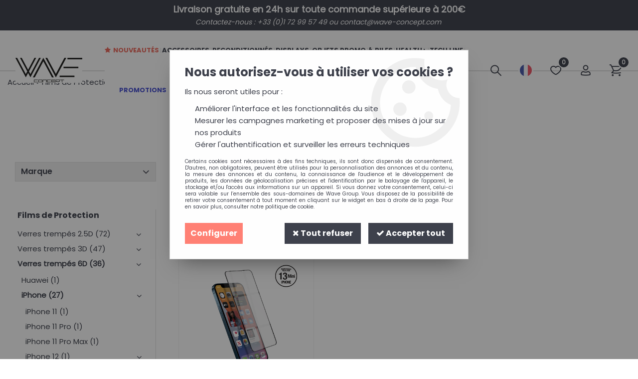

--- FILE ---
content_type: text/html; charset=iso-8859-1
request_url: https://www.wave-concept.com/films-de-protection/verres-trempes-6d/iphone/iphone-13-mini-c705.html
body_size: 17945
content:
<!doctype html><html itemscope="" itemtype="http://schema.org/WebPage" lang="fr"><head>
	<title>iPhone 13 mini</title><meta http-equiv="Content-Type" content="text/html; charset=iso-8859-1" /><meta name="description" lang="fr" content="" /><meta name="keywords" xml:lang="fr" content="" />
<meta http-equiv="content-language" content="fr" /><meta name="language" content="fr" /><meta name="globalsign-domain-verification" content="qTvQi1x95dKYQD4iuknShJmabrLryeIGujAvyp1JM9" /><link rel="alternate" hreflang="fr" href="https://www.wave-concept.com/films-de-protection/verres-trempes-6d/iphone/iphone-13-mini-c705.html"><link rel="alternate" hreflang="en" href="https://www.wave-concept.com/protective-films/6d-tempered-glasses/iphone/iphone-13-mini-c705-en.html"><meta http-equiv="X-UA-Compatible" content="IE=edge" />	   <link rel="apple-touch-icon" sizes="57x57" href="/favicons/favicon.57x57.png?1612956294" >
	   <link rel="apple-touch-icon" sizes="60x60" href="/favicons/favicon.60x60.png?1612956294" >
	   <link rel="apple-touch-icon" sizes="72x72" href="/favicons/favicon.72x72.png?1612956294" >
	   <link rel="apple-touch-icon" sizes="76x76" href="/favicons/favicon.76x76.png?1612956294" >
	   <link rel="apple-touch-icon" sizes="114x114" href="/favicons/favicon.114x114.png?1612956294" >
	   <link rel="apple-touch-icon" sizes="120x120" href="/favicons/favicon.120x120.png?1612956294" >
	   <link rel="apple-touch-icon" sizes="144x144" href="/favicons/favicon.144x144.png?1612956294" >
	   <link rel="apple-touch-icon" sizes="152x152" href="/favicons/favicon.152x152.png?1612956294" >
	   <link rel="apple-touch-icon" sizes="180x180" href="/favicons/favicon.180x180.png?1612956294" >
	   <link rel="icon" sizes="16x16" href="/favicons/favicon.16x16.png?1612956294" >
	   <link rel="icon" sizes="24x24" href="/favicons/favicon.24x24.png?1612956294" >
	   <link rel="icon" sizes="32x32" href="/favicons/favicon.32x32.png?1612956294" >
	   <link rel="icon" sizes="96x96" href="/favicons/favicon.96x96.png?1612956294" >
	   <link rel="icon" sizes="192x192" href="/favicons/favicon.192x192.png?1612956294" >
	   <link rel="manifest" href="/favicons/manifest.json">
	   <meta name="msapplication-TileImage" content="/favicons/favicon.png?1612956294" />
	   <meta name="msapplication-config" content="/favicons/browserconfig.xml"/>
			   <meta name="msapplication-TileColor" content="#3e414c" />
	   <meta name="theme-color" content="#3e414c">
	   	   <link rel="mask-icon" href="/favicons/favicon.svg?1612956294" color="#3e414c">
	   		<base href="https://www.wave-concept.com/dhtml/" /><meta name="google-site-verification" content="RmgHEeIbW-HvBmgl_cfvk9Cg0_1FwhZ7jA2FoeihAEE" />	   <meta content="width=device-width, initial-scale=1, minimum-scale=1, maximum-scale=1, user-scalable=no" name="viewport">
			<meta name="format-detection" content="telephone=no">
	<link rel="canonical" href="https://www.wave-concept.com/films-de-protection/verres-trempes-6d/iphone/iphone-13-mini-c705.html" /><meta property="og:title" content="iPhone 13 mini" /><meta property="og:description" content="" /><meta property="og:type" content="website" /><meta property="og:url" content="https://www.wave-concept.com/films-de-protection/verres-trempes-6d/iphone/iphone-13-mini-c705.html" /><meta property="og:site_name" content="Wave Group" /><script type="text/javascript">
var param=new Object;

		function trad(name)
		{
			if(typeof(window.tTrad)=="undefined") {
				window.tTrad = new Array();
			}
			
			if(typeof(window.tTrad[name])!="undefined")
			{
				return window.tTrad[name];
			}
			else
			{
				  $.ajax({
				    url: "/ajax/get_traduction.php",
				    data: { 'name': name,
				    'fromweb':'web'},
				    async: false,
				    success: function(data) {
						window.tTrad[name] = data;
				    }
				  });

				return window.tTrad[name];
			}
		}
	   function tradn(name, n)
		{
			var sText = "";
			$.ajax({
				url: "/ajax/get_traduction.php",
				data: { 'name': name,
				'fromweb':'web', 'n': n},
				async: false,
				success: function(data) {
					sText = data;
				}
			});

			return sText;
		}var tTrad=[]
tTrad["16_client_actionco_lecture"]="Lecture";
tTrad["general_mmin_1"]="Jan";
tTrad["general_mmin_10"]="Oct";
tTrad["general_mmin_11"]="Nov";
tTrad["general_mmin_12"]="Dec";
tTrad["general_mmin_2"]="Fev";
tTrad["general_mmin_3"]="Mar";
tTrad["general_mmin_4"]="Avr";
tTrad["general_mmin_5"]="Mai";
tTrad["general_mmin_6"]="Juin";
tTrad["general_mmin_7"]="Juil";
tTrad["general_mmin_8"]="Aou";
tTrad["general_mmin_9"]="Sep";
tTrad["dimanche"]="Dimanche";
tTrad["lundi"]="Lundi";
tTrad["mardi"]="Mardi";
tTrad["mercredi"]="Mercredi";
tTrad["jeudi"]="Jeudi";
tTrad["vendredi"]="Vendredi";
tTrad["samedi"]="Samedi";
tTrad["tri_par"]="Trier par";
tTrad["selectionner_une_taille"]="Vous devez <strong>faire votre sélection</strong> afin de pouvoir l'ajouter au panier";
tTrad["cet_article_nest_pas_commandable"]="Cet article n'est <strong>actuellement pas commandable</strong>, merci de votre compréhension";
tTrad["chargement_en_cours"]="Chargement en cours";
tTrad["reculer"]="Reculer";
tTrad["pause"]="Pause";
tTrad["stop"]="Stop";
tTrad["avancer"]="Avancer";
tTrad["confirmation_du_numero_de_telephone"]="Confirmation du numéro de téléphone";
tTrad["le_siret_est_incorrect"]="Le siret est incorrect";
tTrad["le_siren_est_incorrect"]="Le siren est incorrect";
tTrad["dimanche_min"]="Di";
tTrad["jeudi_min"]="Je";
tTrad["lundi_min"]="Lu";
tTrad["mardi_min"]="Ma";
tTrad["mercredi_min"]="Me";
tTrad["samedi_min"]="Sa";
tTrad["vendredi_min"]="Ve";
tTrad["pattern_general"]="Général";
tTrad["pattern_societe"]="Société";
tTrad["n_articles_sur"]="{$n} article(s) sur";
tTrad["retrait_en_magasin"]="Retrait magasin";
tTrad["e_reservation"]="E-réservation";

var url_theme="../themes/html/";
var param=new Object;
</script>
<link href="/themes/html_responsive/fonts/Barlow-Bold.woff2" as="font" type="font/woff2" crossorigin><link href="/themes/html_responsive/fonts/Barlow-Bold.svg" as="font" type="font/svg" crossorigin><link href="/themes/html_responsive/fonts/Barlow-Bold.woff" as="font" type="font/woff" crossorigin><link href="/themes/html_responsive/fonts/Barlow-Bold.ttf" as="font" type="font/ttf" crossorigin><link href="/themes/html_responsive/fonts/Barlow-ExtraBold.woff2" as="font" type="font/woff2" crossorigin><link href="/themes/html_responsive/fonts/Barlow-ExtraBold.ttf" as="font" type="font/ttf" crossorigin><link href="/themes/html_responsive/fonts/Barlow-ExtraBold.woff" as="font" type="font/woff" crossorigin><link href="/themes/html_responsive/fonts/Barlow-ExtraBold.svg" as="font" type="font/svg" crossorigin><link href="/themes/html_responsive/fonts/Barlow-Light.woff2" as="font" type="font/woff2" crossorigin><link href="/themes/html_responsive/fonts/Barlow-Light.ttf" as="font" type="font/ttf" crossorigin><link href="/themes/html_responsive/fonts/Barlow-Light.woff" as="font" type="font/woff" crossorigin><link href="/themes/html_responsive/fonts/Barlow-Light.svg" as="font" type="font/svg" crossorigin><link href="/themes/html_responsive/fonts/Barlow-Medium.woff2" as="font" type="font/woff2" crossorigin><link href="/themes/html_responsive/fonts/Barlow-Medium.svg" as="font" type="font/svg" crossorigin><link href="/themes/html_responsive/fonts/Barlow-Medium.ttf" as="font" type="font/ttf" crossorigin><link href="/themes/html_responsive/fonts/Barlow-Medium.woff" as="font" type="font/woff" crossorigin><link href="/themes/html_responsive/fonts/Barlow-Regular.ttf" as="font" type="font/ttf" crossorigin><link href="/themes/html_responsive/fonts/Barlow-Regular.woff" as="font" type="font/woff" crossorigin><link href="/themes/html_responsive/fonts/Barlow-Regular.woff2" as="font" type="font/woff2" crossorigin><link href="/themes/html_responsive/fonts/Barlow-Regular.svg" as="font" type="font/svg" crossorigin><link href="/themes/html_responsive/fonts/Barlow-Thin.woff2" as="font" type="font/woff2" crossorigin><link href="/themes/html_responsive/fonts/Barlow-Thin.svg" as="font" type="font/svg" crossorigin><link href="/themes/html_responsive/fonts/Barlow-Thin.woff" as="font" type="font/woff" crossorigin><link href="/themes/html_responsive/fonts/Barlow-Thin.ttf" as="font" type="font/ttf" crossorigin><link href="/themes/html_responsive/fonts/bebasneue_bold-webfont.ttf" as="font" type="font/ttf" crossorigin><link href="/themes/html_responsive/fonts/bebasneue_bold-webfont.svg" as="font" type="font/svg" crossorigin><link href="/themes/html_responsive/fonts/bebasneue_bold-webfont.eot" as="font" type="font/eot" crossorigin><link href="/themes/html_responsive/fonts/bebasneue_bold-webfont.woff2" as="font" type="font/woff2" crossorigin><link href="/themes/html_responsive/fonts/bebasneue_bold-webfont.woff" as="font" type="font/woff" crossorigin><link href="/themes/html_responsive/fonts/bebasneue_regular-webfont.ttf" as="font" type="font/ttf" crossorigin><link href="/themes/html_responsive/fonts/bebasneue_regular-webfont.eot" as="font" type="font/eot" crossorigin><link href="/themes/html_responsive/fonts/bebasneue_regular-webfont.svg" as="font" type="font/svg" crossorigin><link href="/themes/html_responsive/fonts/bebasneue_regular-webfont.woff2" as="font" type="font/woff2" crossorigin><link href="/themes/html_responsive/fonts/bebasneue_regular-webfont.woff" as="font" type="font/woff" crossorigin><link href="/themes/html_responsive/fonts/muli-bold-webfont.ttf" as="font" type="font/ttf" crossorigin><link href="/themes/html_responsive/fonts/muli-bold-webfont.svg" as="font" type="font/svg" crossorigin><link href="/themes/html_responsive/fonts/muli-bold-webfont.eot" as="font" type="font/eot" crossorigin><link href="/themes/html_responsive/fonts/muli-bold-webfont.woff2" as="font" type="font/woff2" crossorigin><link href="/themes/html_responsive/fonts/muli-bold-webfont.woff" as="font" type="font/woff" crossorigin><link href="/themes/html_responsive/fonts/muli-webfont.ttf" as="font" type="font/ttf" crossorigin><link href="/themes/html_responsive/fonts/muli-webfont.svg" as="font" type="font/svg" crossorigin><link href="/themes/html_responsive/fonts/muli-webfont.woff2" as="font" type="font/woff2" crossorigin><link href="/themes/html_responsive/fonts/muli-webfont.eot" as="font" type="font/eot" crossorigin><link href="/themes/html_responsive/fonts/muli-webfont.woff" as="font" type="font/woff" crossorigin><link href="/themes/html_responsive/fonts/OpenSans-Bold-webfont.ttf" as="font" type="font/ttf" crossorigin><link href="/themes/html_responsive/fonts/OpenSans-Bold-webfont.svg" as="font" type="font/svg" crossorigin><link href="/themes/html_responsive/fonts/OpenSans-Bold-webfont.eot" as="font" type="font/eot" crossorigin><link href="/themes/html_responsive/fonts/OpenSans-Bold-webfont.woff" as="font" type="font/woff" crossorigin><link href="/themes/html_responsive/fonts/OpenSans-CondBold-webfont.eot" as="font" type="font/eot" crossorigin><link href="/themes/html_responsive/fonts/OpenSans-CondBold-webfont.woff" as="font" type="font/woff" crossorigin><link href="/themes/html_responsive/fonts/OpenSans-CondBold-webfont.svg" as="font" type="font/svg" crossorigin><link href="/themes/html_responsive/fonts/OpenSans-CondBold-webfont.ttf" as="font" type="font/ttf" crossorigin><link href="/themes/html_responsive/fonts/OpenSans-CondLight-webfont.eot" as="font" type="font/eot" crossorigin><link href="/themes/html_responsive/fonts/OpenSans-CondLight-webfont.ttf" as="font" type="font/ttf" crossorigin><link href="/themes/html_responsive/fonts/OpenSans-CondLight-webfont.woff" as="font" type="font/woff" crossorigin><link href="/themes/html_responsive/fonts/OpenSans-CondLight-webfont.svg" as="font" type="font/svg" crossorigin><link href="/themes/html_responsive/fonts/OpenSans-Regular-webfont.ttf" as="font" type="font/ttf" crossorigin><link href="/themes/html_responsive/fonts/OpenSans-Regular-webfont.svg" as="font" type="font/svg" crossorigin><link href="/themes/html_responsive/fonts/OpenSans-Regular-webfont.eot" as="font" type="font/eot" crossorigin><link href="/themes/html_responsive/fonts/OpenSans-Regular-webfont.woff" as="font" type="font/woff" crossorigin><link href="/themes/html_responsive/fonts/Orkney Bold.woff" as="font" type="font/woff" crossorigin><link href="/themes/html_responsive/fonts/Orkney Bold.eot" as="font" type="font/eot" crossorigin><link href="/themes/html_responsive/fonts/Orkney Bold.woff2" as="font" type="font/woff2" crossorigin><link href="/themes/html_responsive/fonts/Orkney Bold.ttf" as="font" type="font/ttf" crossorigin><link href="/themes/html_responsive/fonts/Orkney Regular.woff2" as="font" type="font/woff2" crossorigin><link href="/themes/html_responsive/fonts/Orkney Regular.eot" as="font" type="font/eot" crossorigin><link href="/themes/html_responsive/fonts/Orkney Regular.woff" as="font" type="font/woff" crossorigin><link href="/themes/html_responsive/fonts/Orkney Regular.ttf" as="font" type="font/ttf" crossorigin><link href="/themes/html_responsive/fonts/Poppins-Black.eot" as="font" type="font/eot" crossorigin><link href="/themes/html_responsive/fonts/Poppins-Black.woff2" as="font" type="font/woff2" crossorigin><link href="/themes/html_responsive/fonts/Poppins-Black.svg" as="font" type="font/svg" crossorigin><link href="/themes/html_responsive/fonts/Poppins-Black.ttf" as="font" type="font/ttf" crossorigin><link href="/themes/html_responsive/fonts/Poppins-Black.woff" as="font" type="font/woff" crossorigin><link href="/themes/html_responsive/fonts/Poppins-Bold.ttf" as="font" type="font/ttf" crossorigin><link href="/themes/html_responsive/fonts/Poppins-Bold.svg" as="font" type="font/svg" crossorigin><link href="/themes/html_responsive/fonts/Poppins-Bold.woff2" as="font" type="font/woff2" crossorigin><link href="/themes/html_responsive/fonts/Poppins-Bold.woff" as="font" type="font/woff" crossorigin><link href="/themes/html_responsive/fonts/Poppins-Bold.eot" as="font" type="font/eot" crossorigin><link href="/themes/html_responsive/fonts/Poppins-ExtraBold.woff2" as="font" type="font/woff2" crossorigin><link href="/themes/html_responsive/fonts/Poppins-ExtraBold.woff" as="font" type="font/woff" crossorigin><link href="/themes/html_responsive/fonts/Poppins-ExtraBold.eot" as="font" type="font/eot" crossorigin><link href="/themes/html_responsive/fonts/Poppins-ExtraBold.ttf" as="font" type="font/ttf" crossorigin><link href="/themes/html_responsive/fonts/Poppins-ExtraBold.svg" as="font" type="font/svg" crossorigin><link href="/themes/html_responsive/fonts/Poppins-ExtraLight.eot" as="font" type="font/eot" crossorigin><link href="/themes/html_responsive/fonts/Poppins-ExtraLight.svg" as="font" type="font/svg" crossorigin><link href="/themes/html_responsive/fonts/Poppins-ExtraLight.woff" as="font" type="font/woff" crossorigin><link href="/themes/html_responsive/fonts/Poppins-ExtraLight.ttf" as="font" type="font/ttf" crossorigin><link href="/themes/html_responsive/fonts/Poppins-ExtraLight.woff2" as="font" type="font/woff2" crossorigin><link href="/themes/html_responsive/fonts/Poppins-Light.woff2" as="font" type="font/woff2" crossorigin><link href="/themes/html_responsive/fonts/Poppins-Light.eot" as="font" type="font/eot" crossorigin><link href="/themes/html_responsive/fonts/Poppins-Light.woff" as="font" type="font/woff" crossorigin><link href="/themes/html_responsive/fonts/Poppins-Light.ttf" as="font" type="font/ttf" crossorigin><link href="/themes/html_responsive/fonts/Poppins-Light.svg" as="font" type="font/svg" crossorigin><link href="/themes/html_responsive/fonts/Poppins-Medium.eot" as="font" type="font/eot" crossorigin><link href="/themes/html_responsive/fonts/Poppins-Medium.svg" as="font" type="font/svg" crossorigin><link href="/themes/html_responsive/fonts/Poppins-Medium.woff" as="font" type="font/woff" crossorigin><link href="/themes/html_responsive/fonts/Poppins-Medium.ttf" as="font" type="font/ttf" crossorigin><link href="/themes/html_responsive/fonts/Poppins-Medium.woff2" as="font" type="font/woff2" crossorigin><link href="/themes/html_responsive/fonts/Poppins-Regular.eot" as="font" type="font/eot" crossorigin><link href="/themes/html_responsive/fonts/Poppins-Regular.woff" as="font" type="font/woff" crossorigin><link href="/themes/html_responsive/fonts/Poppins-Regular.ttf" as="font" type="font/ttf" crossorigin><link href="/themes/html_responsive/fonts/Poppins-Regular.svg" as="font" type="font/svg" crossorigin><link href="/themes/html_responsive/fonts/Poppins-Regular.woff2" as="font" type="font/woff2" crossorigin><link href="/themes/html_responsive/fonts/Poppins-SemiBold.eot" as="font" type="font/eot" crossorigin><link href="/themes/html_responsive/fonts/Poppins-SemiBold.svg" as="font" type="font/svg" crossorigin><link href="/themes/html_responsive/fonts/Poppins-SemiBold.woff2" as="font" type="font/woff2" crossorigin><link href="/themes/html_responsive/fonts/Poppins-SemiBold.ttf" as="font" type="font/ttf" crossorigin><link href="/themes/html_responsive/fonts/Poppins-SemiBold.woff" as="font" type="font/woff" crossorigin><link href="/themes/html_responsive/fonts/Poppins-Thin.eot" as="font" type="font/eot" crossorigin><link href="/themes/html_responsive/fonts/Poppins-Thin.woff" as="font" type="font/woff" crossorigin><link href="/themes/html_responsive/fonts/Poppins-Thin.woff2" as="font" type="font/woff2" crossorigin><link href="/themes/html_responsive/fonts/Poppins-Thin.svg" as="font" type="font/svg" crossorigin><link href="/themes/html_responsive/fonts/Poppins-Thin.ttf" as="font" type="font/ttf" crossorigin><link href="/themes/html_responsive/fonts/Roboto-Bold-webfont.eot" as="font" type="font/eot" crossorigin><link href="/themes/html_responsive/fonts/Roboto-Bold-webfont.woff" as="font" type="font/woff" crossorigin><link href="/themes/html_responsive/fonts/Roboto-Bold-webfont.svg" as="font" type="font/svg" crossorigin><link href="/themes/html_responsive/fonts/Roboto-Bold-webfont.ttf" as="font" type="font/ttf" crossorigin><link href="/themes/html_responsive/fonts/Roboto-Regular-webfont.ttf" as="font" type="font/ttf" crossorigin><link href="/themes/html_responsive/fonts/Roboto-Regular-webfont.svg" as="font" type="font/svg" crossorigin><link href="/themes/html_responsive/fonts/Roboto-Regular-webfont.woff" as="font" type="font/woff" crossorigin><link href="/themes/html_responsive/fonts/Roboto-Regular-webfont.eot" as="font" type="font/eot" crossorigin><link href="/themes/html_responsive/fonts/sourcesanspro-bold-webfont.eot" as="font" type="font/eot" crossorigin><link href="/themes/html_responsive/fonts/sourcesanspro-bold-webfont.woff" as="font" type="font/woff" crossorigin><link href="/themes/html_responsive/fonts/sourcesanspro-bold-webfont.ttf" as="font" type="font/ttf" crossorigin><link href="/themes/html_responsive/fonts/sourcesanspro-bold-webfont.svg" as="font" type="font/svg" crossorigin><link href="/themes/html_responsive/fonts/sourcesanspro-bold-webfont.woff2" as="font" type="font/woff2" crossorigin><link  href="https://www.wave-concept.com/themes/html/css/web.all.css?t=1766993477&p=admin_o8&r=1" rel="stylesheet" type="text/css" />
<link  href="https://www.wave-concept.com/themes/html_responsive/modeles/63/css/custom.all.css?t=1727162510&p=admin_o8&r=1" rel="stylesheet" type="text/css" />
<link  href="https://www.wave-concept.com/themes/html/css/spe.all.css?t=1676454473&p=admin_o8&r=1" rel="stylesheet" type="text/css" />
<link  href="https://www.wave-concept.com/themes/html/css/lib.all.css?t=1557415689&p=admin_o8&r=1" rel="stylesheet" type="text/css" />
<script src="../javascript/jquery-1.8.3.min+lazyload.js?t=1579794749" type="text/javascript"></script>			<style class="editor-css">
				.row:not(.expanded), .row:not(.expanded) .row:not(.expanded)
				{
					max-width:1380px !important;
				}
			</style>
			<script type="text/javascript">
		function del(){
			var texte = "Êtes-vous sûr de vouloir supprimer ?";
			return confirm(texte);
		}
    </script>
    	    <script type="text/javascript">
		// Redefine console.log()
		// {{{ COR : [TK15955]
		window.console.log = function (text) {};
		window.console.info = function (text) {};
		window.console.warn = function (text) {};
		window.console.error = function (text) {};
		window.dump=function(obj){};
		window.msg=function(obj){};
		// COR }}}
    </script>
    

	<script>
		/**
		* Envoi les informations dans le dataLayer avec le bon format (structure de données).
		*/
		function gtag()
		{
			// {{{ COR : [TK15976]
			window.dataLayer = window.dataLayer || [];
			if (window.dataLayer.length > 0)
			{
			window.dataLayer.push(arguments);
			}
			// COR }}}
		}

		/**
		* Mettre à jour le dataLayer avec les informations de consentement de l'utilisateur.
		*
		* @param object oConsent : Les consentements / cookies acceptés ou refusés.
		* @param string sMode : Mode initialisation (default) ou mise à jour (update).
		*/
		function sendGtmConsent(oConsent = {}, sMode = 'default')
		{
			gtag('consent', sMode, {
				// Cookies publicitaires
				'ad_storage'				: oConsent.ad_storage,
				// {{{ COR : [TK15999]
				// Cookies publicitaires (Google)
				'ad_user_data'				: oConsent.ad_user_data,
				// Cookies publicitaires (Personnalisées)
				'ad_personalization'		: oConsent.ad_personalization,
				// COR }}}
				// Cookies statistiques
				'analytics_storage'			: oConsent.analytics_storage,
				// Cookies techniques
				'functionality_storage'		: oConsent.functionality_storage,
				// Cookies de personnalisation
				'personalization_storage'	: oConsent.personalization_storage,
				// Cookies de sécurité
				'security_storage'			: oConsent.security_storage
			});
		}
	</script>
		<script>
		var iGtmAddEventGa4 = 0;
		var iVersionDataLayerGa4 = 1;
	</script>
	</head>
<body 
class="html_responsive modele_63
page_801 
categ_thematique4 
os_mac nav_chrome rev_131
categorie-produit-705
non_identifie
langue_1" 
data-responsive="1"
>
<div
class="off-canvas mobile_menu position-left menu_mobile_full_width is-closed"
id="offCanvas" data-off-canvas data-transition="overlap"
data-content-scroll="true"
data-content-overlay="false"	>
<div class="row mobile_menu_header expanded align-middle">
<div class="column text-center">
<span class="mobile_menu_title" data-close data-default="Wave Group">
Wave Group
</span>
</div>
<div class="column mobile_menu_close shrink align-right text-right">
<span aria-hidden="true" data-close>
<i class="pop-close"></i>
</span>
</div>
</div>
<div class="row mobile_menu_content expanded">
<div class="column no-padding">
<ul class="menu vertical icons icon-left jq-drilldown drilldown">
<li class="mobile_menu_principal jq-drilldown-item
has-no-icon"
>
<a
class="d-block boutonHautLien jq-drilldown-link"
href="https://www.wave-concept.com/nouveautes/"
>
<span>Nouveautés</span>
</a>
</li>
<li class="mobile_menu_principal jq-drilldown-item
is-drilldown-submenu-parent	has-no-icon"
>
<a
class="d-block boutonHautLien jq-drilldown-link"
href="https://www.wave-concept.com/accessoires/"
>
<span>Accessoires</span>
</a>
<ul class="nested menu jq-drilldown-menu submenu is-drilldown-submenu invisible drilldown-submenu-cover-previous">
<li class="mobile_menu_see_all_link">
<a
class="d-block boutonHautLien jq-drilldown-link"
href="https://www.wave-concept.com/accessoires/"
>
<span>Voir "Accessoires"</span>
</a>
</li>
<li>
<span class="load-page" data-id="60941" data-language="1" data-exclude_web="1"></span>
</li>
</ul>
</li>
<li class="mobile_menu_principal jq-drilldown-item
is-drilldown-submenu-parent	has-no-icon"
>
<a
class="d-block boutonHautLien jq-drilldown-link"
href="https://www.wave-concept.com/reconditionnes/"
>
<span>Reconditionnés</span>
</a>
<ul class="nested menu jq-drilldown-menu submenu is-drilldown-submenu invisible drilldown-submenu-cover-previous">
<li class="mobile_menu_see_all_link">
<a
class="d-block boutonHautLien jq-drilldown-link"
href="https://www.wave-concept.com/reconditionnes/"
>
<span>Voir "Reconditionnés"</span>
</a>
</li>
<li>
<span class="load-page" data-id="60946" data-language="1" data-exclude_web="1"></span>
</li>
</ul>
</li>
<li class="mobile_menu_principal jq-drilldown-item
is-drilldown-submenu-parent	has-no-icon"
>
<a
class="d-block boutonHautLien jq-drilldown-link"
href="https://www.wave-concept.com/display/"
>
<span>Displays</span>
</a>
<ul class="nested menu jq-drilldown-menu submenu is-drilldown-submenu invisible drilldown-submenu-cover-previous">
<li class="mobile_menu_see_all_link">
<a
class="d-block boutonHautLien jq-drilldown-link"
href="https://www.wave-concept.com/display/"
>
<span>Voir "Displays"</span>
</a>
</li>
<li>
<span class="load-page" data-id="60958" data-language="1" data-exclude_web="1"></span>
</li>
</ul>
</li>
<li class="mobile_menu_principal jq-drilldown-item
is-drilldown-submenu-parent	has-no-icon"
>
<a
class="d-block boutonHautLien jq-drilldown-link"
href="https://www.wave-concept.com/objets-promo/"
>
<span>Objets promo</span>
</a>
<ul class="nested menu jq-drilldown-menu submenu is-drilldown-submenu invisible drilldown-submenu-cover-previous">
<li class="mobile_menu_see_all_link">
<a
class="d-block boutonHautLien jq-drilldown-link"
href="https://www.wave-concept.com/objets-promo/"
>
<span>Voir "Objets promo"</span>
</a>
</li>
<li>
<span class="load-page" data-id="60945" data-language="1" data-exclude_web="1"></span>
</li>
</ul>
</li>
<li class="mobile_menu_principal jq-drilldown-item
has-icon"
>
<a
class="d-block boutonHautLien jq-drilldown-link"
href="https://www.wave-concept.com/piles/piles-c780.html"
>
<span class="menu-picto"><i class="fa fa-flash"></i></span>
<span>Piles</span>
</a>
</li>
<li class="mobile_menu_principal jq-drilldown-item
is-drilldown-submenu-parent	has-no-icon"
>
<a
class="d-block boutonHautLien jq-drilldown-link"
href="https://www.wave-concept.com/health/"
>
<span>Health+</span>
</a>
<ul class="nested menu jq-drilldown-menu submenu is-drilldown-submenu invisible drilldown-submenu-cover-previous">
<li class="mobile_menu_see_all_link">
<a
class="d-block boutonHautLien jq-drilldown-link"
href="https://www.wave-concept.com/health/"
>
<span>Voir "Health+"</span>
</a>
</li>
<li>
<span class="load-page" data-id="60942" data-language="1" data-exclude_web="1"></span>
</li>
</ul>
</li>
<li class="mobile_menu_principal jq-drilldown-item
is-drilldown-submenu-parent	has-no-icon"
>
<a
class="d-block boutonHautLien jq-drilldown-link"
href="https://www.wave-concept.com/wave-tech-line/"
>
<span>Tech line</span>
</a>
<ul class="nested menu jq-drilldown-menu submenu is-drilldown-submenu invisible drilldown-submenu-cover-previous">
<li class="mobile_menu_see_all_link">
<a
class="d-block boutonHautLien jq-drilldown-link"
href="https://www.wave-concept.com/wave-tech-line/"
>
<span>Voir "Tech line"</span>
</a>
</li>
<li>
<span class="load-page" data-id="61262" data-language="1" data-exclude_web="1"></span>
</li>
</ul>
</li>
<li class="mobile_menu_principal jq-drilldown-item
has-icon"
>
<a
class="d-block boutonHautLien jq-drilldown-link"
href="https://www.wave-concept.com/promotions/"
>
<span class="menu-picto"><img src="42754_moyenne.png" alt=""/></span>
<span>Promotions</span>
</a>
</li>
<li class="mobile_menu_separator"></li>
<li class="mobile_menu_compte jq-drilldown-item is-drilldown-submenu-parent">
<a class="mobile_menu_compte_login d-block boutonHautLien" href="acces.php">
<span class="menu-picto"><i class="fa fa-user"></i></span>
<span>Compte</span>
</a>
</li>
<li class="mobile_menu_favoris">
<a class="d-block boutonHautLien" href="mes_favoris2.php">
<span class="menu-picto"><i class="fa fa-heart"></i></span>
<span>
Favoris
(<span data-favoris-count>0</span>)
</span>
</a>
</li>
<li class="jq-drilldown-item is-drilldown-submenu-parent mobile_menu_langues">
<a class="jq-drilldown-link mobile_menu_langue_active d-block boutonHautLien" href="#">
<span class="menu-picto"><i class="fa fa-globe"></i></span>
<span>fr</span>
</a>
<ul class="nested menu jq-drilldown-menu submenu is-drilldown-submenu invisible drilldown-submenu-cover-previous">
<li>
<a href="https://www.wave-concept.com/protective-films/6d-tempered-glasses/iphone/iphone-13-mini-c705-en.html">
en
</a>
</li>
</ul>
</li>
</ul>
</div>
</div>
</div>
<div class="off-canvas-content" data-off-canvas-content>
<script type="text/javascript">
//Traitement asynchrone de google plus
(function() {
var po = document.createElement('script'); po.type = 'text/javascript'; po.async = true;
po.src = 'https://apis.google.com/js/plusone.js';
var s = document.getElementsByTagName('script')[0]; s.parentNode.insertBefore(po, s);
})();
</script>
<script>
//Traitement asynchrone de twitter
(function() {
var ga = document.createElement('script');
ga.type = 'text/javascript';
ga.async = true;
ga.src = 'http://platform.twitter.com/widgets.js';
if (window.location.protocol == "https:")
ga.src = 'https://platform.twitter.com/widgets.js';
var s = document.getElementsByTagName('script')[0]; s.parentNode.insertBefore(ga, s);
})();
</script>
<script>
//Traitement asynchrone de facebook
(function() {
var ga = document.createElement('script');
ga.type = 'text/javascript';
ga.async = true;
ga.src = 'http://connect.facebook.net/fr_FR/all.js#xfbml=1';
if (window.location.protocol == "https:")
ga.src = 'https://connect.facebook.net/fr_FR/all.js#xfbml=1';
var s = document.getElementsByTagName('script')[0]; s.parentNode.insertBefore(ga, s);
})();
</script>
<div id="curseur" class="infobulle"></div>
<div id="cont-popup-ap">
<div id="popup-ap">
<div id="border-trans"></div>
<div id="ap-cont"></div>
</div>
</div>
<div class="jq_div_aff_cookies_disclaimer">
<div class="reveal  modal-container " id="cookieDisclaimerPopup" data-reveal
data-close-on-click="" data-overlay="1" data-close-on-esc=""
data-animation-in="fade-in fast"	data-animation-out="fade-out fast"	>
<div class="modal-title">
<div class="row  no-margin no-padding align-top">
<div class="column modal-title-text">
</div>
</div>
</div>
<div class="modal-content margin-top-15">
<a id="ouvrirPopup"></a>
<div id="wookiesDisclaimer">
<!--AFFICHAGE GENERAL-->
<div class="row collapse align-center" id="divCookiesGeneral">
<div class="column small-12 titrePopup"><h3>Nous autorisez-vous à utiliser vos cookies ?</h3></div>
<div class="column small-12 texteIntro">
<p>Ils nous seront utiles pour :</p>
<ul>
<li>Am&eacute;liorer l'interface et les fonctionnalit&eacute;s du site</li>
<li>Mesurer les campagnes marketing et proposer des mises &agrave; jour sur nos produits</li>
<li>G&eacute;rer l'authentification et surveiller les erreurs techniques</li>
</ul>
</div>
<div class="column small-12 texteMentionsLegales">
<p>Certains cookies sont nécessaires à des fins techniques, ils sont donc dispensés de consentement. D'autres, non obligatoires, peuvent être utilisés pour la personnalisation des annonces et du contenu, la mesure des annonces et du contenu, la connaissance de l'audience et le développement de produits, les données de géolocalisation précises et l'identification par le balayage de l'appareil, le stockage et/ou l'accès aux informations sur un appareil. Si vous donnez votre consentement, celui-ci sera valable sur l’ensemble des sous-domaines de Wave Group. Vous disposez de la possibilité de retirer votre consentement à tout moment en cliquant sur le widget en bas à droite de la page. Pour en savoir plus, consulter notre politique de cookie.</p>
</div>
<div class="column small-12">
<div class="row collapse align-justify">
<div class="column small-12 medium-shrink">
<a class="btn configBouton full-width" id="cmp_configurer">Configurer</a>
</div>
<div class="column small-12 medium-expand">
<div class="row align-justify medium-align-right">
<div class="column shrink small-only-no-padding">
<a class="btn-secondary AcceptAllBouton" href="javascript:;" onclick="userCookieChoice('0')"><i class="fa fa-times"></i> Tout refuser</a>
</div>	
<div class="column shrink text-right no-padding">	
<a class="btn-primary full-width AcceptAllBouton" href="javascript:;" onclick="userCookieChoice('1');"><i class="fa fa-check"></i> Accepter tout</a>
</div>
</div>
</div>
</div>
</div>
</div>
<!--AFFICHAGE CONFIGURATION-->
<div id="divCookiesConfig" style="display: none">
<div class="row collapse divCookiesConfigHeader">
<div class="column small-12 text-left retourBouton">	
<a id="retourDivCookiesGeneral"><i class="fa fa-angle-left"></i> <u>Retour</u></a>
</div>
<div class="column small-12 titrePopup"><h3>Détails des cookies présents sur le site</h3></div>
<!--BOUTONS-->
<div class="column small-12">
<div class="row align-justify medium-align-left">
<div class="column shrink no-padding">
<a class="btn-secondary RefuseAllBouton" id="cmp_refuse_all"><i class="fa fa-times"></i> Tout refuser</a>
</div>
<div class="column shrink small-only-no-padding">
<a class="btn-primary AcceptAllBouton" id="cmp_accept_all"><i class="fa fa-check"></i> Accepter tout</a>
</div>
</div>
</div>
</div>
<div class="row collapse small-12 divCookiesConfigContent">
<!--REGLER LA HAUTEUR POUR AVOIR 3 TYPES DE COOKIES AFFICHES-->
<div class="column small-12">
<div class="listeTypeCookies row collapse" id="listeTypeCookies">
<!--COOKIES NECESSAIRES-->
<div class="column small-12 listeTypeCookiesBloc">
<div class="row collapse align-top align-justify">
<div class="column shrink">
<label for="cookies_tech" class="cmpTitre">
Nécessaires
</label>
</div>
<div class="column shrink">
<label class="checkboxSwitch">
<input type="checkbox" class="no-margin cmpBouton" id="cookies_tech" checked disabled />
<span></span>
</label>
</div>
</div>
<p class="cmpDetails">Les cookies nécessaires sont utiles au bon fonctionnement du site. Ils permettent de réaliser des fonctions de base comme la navigation de page et l'accès aux zones sécurisées du site web. Le site web ne peut pas fonctionner correctement sans ces cookies.</p>
</div>
<!--COOKIES PERSONNALISATION-->
<div class="column small-12 listeTypeCookiesBloc">
<div class="row collapse align-top align-justify">
<div class="column shrink">
<label for="cookies_perso" class="cmpTitre">
Personnalisation
</label>
</div>
<div class="column shrink">
<label class="checkboxSwitch">
<input type="checkbox" class="no-margin cmpBouton" id="cookies_perso" onchange="userCookieTypeChoice('cookies_perso');"
onclick="userCookieTypeChoice('cookies_perso');"  />
<span></span>
</label>
</div>
</div>
<p class="cmpDetails">Les cookies de personnalisation permettent à un site web de retenir des informations qui modifient la manière dont le site se comporte ou s’affiche, comme votre langue préférée ou la région dans laquelle vous vous situez.</p>
</div>
<!--COOKIES STATISTIQUES-->
<div class="column small-12 listeTypeCookiesBloc">
<div class="row collapse align-top align-justify">
<div class="column shrink">
<label for="cookies_stat" class="cmpTitre">
Statistiques
</label>
</div>
<div class="column shrink">
<label class="checkboxSwitch">
<input type="checkbox" class="no-margin cmpBouton" id="cookies_stat" onchange="userCookieTypeChoice('cookies_stat');"
onclick="userCookieTypeChoice('cookies_stat');"  />
<span></span>
</label>
</div>
</div>
<p class="cmpDetails">Les cookies marketing aident les propriétaires du site web, par la collecte et la communication d'informations de manière anonyme, à comprendre comment les visiteurs interagissent avec les sites web.</p>
</div>
<!--COOKIES PUBLICITAIRES-->
<div class="column small-12 listeTypeCookiesBloc">
<div class="row collapse align-top align-justify">
<div class="column shrink">
<label for="cookies_pub" class="cmpTitre">
Marketing
</label>
</div>
<div class="column shrink">
<label class="checkboxSwitch">
<input type="checkbox" class="no-margin cmpBouton" id="cookies_pub" onchange="userCookieTypeChoice('cookies_pub');"
onclick="userCookieTypeChoice('cookies_pub');"  />
<span></span>
</label>
</div>
</div>
<p class="cmpDetails">Les cookies statistiques permettent le suivi des visiteurs sur le site. Ils ont pour but de vous proposer un ciblage publicitaire plus pertinent et donc plus intéressant pour les éditeurs et les annonceurs.</p>
</div>
<!--COOKIES AUTRES-->
<div class="column small-12 listeTypeCookiesBloc">
<div class="row collapse align-top align-justify">
<div class="column shrink">
<label for="cookies_secu" class="cmpTitre">
Autres
</label>
</div>
<div class="column shrink">
<label class="checkboxSwitch">
<input type="checkbox" class="no-margin cmpBouton" id="cookies_secu" onchange="userCookieTypeChoice('cookies_secu');"
onclick="userCookieTypeChoice('cookies_secu');"  />
<span></span>
</label>
</div>
</div>
<p class="cmpDetails">Ce sont les cookies qui n'entrent  dans aucune des catégories ci-dessus ou qui n'ont pas encore été classés.</p>
</div>
</div>
</div>
</div> 
<div class="row collapse small-12 divCookiesConfigFooter">
<!--CONFIRMER SELECTION-->
<div class="column small-12">
<div class="row collapse align-right">
<div class="column small-12 large-shrink">
<a class="btn-primary AcceptAllBouton full-width" href="javascript:;" onclick="userCookieChoice('2');">
<i class="fa fa-check" aria-hidden="true"></i> Confirmer la sélection
</a>
</div>
</div>
</div>
</div>
</div>
</div>	
</div>
</div>
<script>
$(document).ready(function()
{
$('').on('click', function(){
$('#cookieDisclaimerPopup').foundation('open');
});
if (typeof bindLazyLoading == 'function')
{
$('#cookieDisclaimerPopup').on('open.zf.reveal', function()
{
bindLazyLoading($(this)[0].querySelectorAll('img[loading="lazy"]'));
});
}
});
</script>
</div>
<div class="reveal large modal-container " id="modalSearchAutocomplete" data-reveal
data-close-on-click="1" data-overlay="1" data-close-on-esc=""
data-animation-in="fade-in fast"	data-animation-out="fade-out fast"	>
<div class="modal-title">
<div class="row  no-margin no-padding align-top">
<div class="column modal-title-text">
Rechercher un produit, une marque...
</div>
<div class="column shrink align-right text-right no-padding">
<button class="position-relative" data-close aria-label="Close modal" type="button">
<span aria-hidden="true">
<i class="pop-close">&nbsp;</i>
</span>
</button>
</div>
</div>
</div>
<div class="modal-content margin-top-15">
<div class="row align-middle align-center">
<div class="column small-12 margin-bottom-15 medium-expand Head_recherche_container">
<form action="dhtml/resultat_recherche.php" method="get" name="form_recherche_autocomplete" class="row collapse expanded align-middle Head_recherche">
<div class="column small-12">
<div class="input-group no-margin">
<input name="keywords" autocomplete="off" type="text" class="recherche_deluxe_input no-margin input-text-search" value="" maxlength="255" />
<div class="input-group-button">
<input name="ok" type="submit" value="&nbsp;" class="button Head_rechBouton" />
<i class="fa fa-spinner fa-spin hide"></i>
</div>
</div>
</div>
</form>
</div>
</div>
<div class="row search_deluxe_bloc">
<div class="column no-result hide">
<span>Aucune correspondance trouvée</span>
</div>
<div class="column search_deluxe">
<div class="row search_deluxe_content">
<div class="column small-12 medium-8 resultat">
<div class="row no-margin no-padding resultat_article margin-right-10">
<div class="column small-12 padded-columns">
<div class="row align-middle">
<div class="column small-12 no-padding small-text-left large-collapse medium-expand titre">
Produits correspondants
</div>
<div class="column small-12 medium-shrink small-text-left medium-text-right title-nb-product no-padding">
<a class="jq-search-more" href="">Voir les <span class="nb_product"></span> résultats <i class="fa fa-angle-right"></i></a>
</div>
</div>
</div>
<div class="column small-12 padded-columns">
<div class="row align-middle liste_article"></div>
</div>
</div>
<div class="row resultat_categorie no-margin no-padding">
<div class="column small-12 padded-columns">
<div class="row align-middle">
<div class="column small-12 titre no-padding">
Catégories
</div>
</div>
</div>
<div class="column small-12 padded-columns">
<ul class="liste_categorie"></ul>
</div>
</div>
</div>
<div class="column small-12 medium-4 suggestion_historique">
<div class="row suggests no-margin">
<div class="column small-12 padded-columns">
<div class="row align-middle">
<div class="column small-12 no-padding small-text-left large-collapse medium-expand titre">
Vous recherchez...
</div>
</div>
</div>
<div class="column small-12 padded-columns">
<div class="row list_suggests"></div>
</div>
</div>
<div class="row historique no-margin">
<div class="column small-12 padded-columns">
<div class="row align-middle">
<div class="column small-12 no-padding small-text-left large-collapse medium-expand titre">
Historique de recherche
</div>
</div>
</div>
<div class="column small-12 padded-columns">
<div class="row list_history"></div>
</div>
</div>
</div>
</div>
</div>
</div>
</div>
</div>
<script>
$(document).ready(function()
{
if (typeof bindLazyLoading == 'function')
{
$('#modalSearchAutocomplete').on('open.zf.reveal', function()
{
bindLazyLoading($(this)[0].querySelectorAll('img[loading="lazy"]'));
});
}
});
</script>
<div id='boite_message_boite' style='display:none; z-index:2000000000; width:300px; '> </div>
<div id='boite_message_fond' style='position:absolute;display:block; z-index:1000000000; top:0px;left:0px;width:0px;height:0px; background-color:#ffffff;filter :alpha(opacity=0);opacity:0;'>
<input type="hidden" id="id_menu_en_cours" value="801" />
</div>
<div class="fond-page" name="top">
<div id="preHeader" class="no-margin">
<div class="preHeader_contenu">
<style>.id-usr-iu5hnp60985683p609912p6099228p60993328p6099532p6099944p61000147p61006833{min-height:500px !important;padding-top:150px !important;background-image:url(41474_grande.jpg);background-size:cover;}.id-usr-iu5hnp60985683p609912p6099228p60993328p6099532p6099944p61000147p61006833:hover{min-height:500px !important;}.id-usr-ioj65{text-align:center !important;padding-top:5px !important;padding-bottom:5px !important;}.id-usr-ilb1w{color:#FFFFFF !important;}.id-usr-600e87501bd26{background-color:#F8684B;}.id-usr-600e87501bc58{padding-right:0 !important;padding-left:0 !important;}@media (min-width: 40em){.id-usr-iu5hnp60985683p609912p6099228p60993328p6099532p6099944p61000147p61006833{min-height:500px !important;padding-top:150px !important;background-image:url(41468_grande.jpg);}.id-usr-ioj65{padding-top: !important;padding-bottom: !important;padding-right: !important;padding-left: !important;}}@media (min-width: 64em){.id-usr-600e87501bd26{background-color:#3e414c;}.id-usr-ioj65{border-color:#3e414c;background-color:rgba(0,0,0,0);opacity:1;}.id-usr-izb5q{text-align:right !important;}.id-usr-itfd64p61006833{padding-top:70px !important;}.id-usr-ipxrcp61006833{padding-top:0 !important;}.id-usr-i8ddlp61006833{padding-top:70px !important;}.id-usr-icdhgp61006833{padding-top:70px !important;}.id-usr-ik0qip60985683p609912p6099228p60993328p6099532p6099944p61000147p61006833{padding-top:10px !important;}.id-usr-iu5hnp60985683p609912p6099228p60993328p6099532p6099944p61000147p61006833{min-height:500px !important;padding-top:150px !important;background-image:url(41467_grande.jpg);}.id-usr-izi74k{padding-top:12px !important;background-image:url();}};</style>	<div
class="row-template row no-margin expanded  id-usr-600e87501bd26  margin-0-auto"	data-uniqid="1612952231"
>
<div
class="column-template no-margin  id-usr-600e87501bc58  column small-12 medium-expand flex-dir-column"	data-uniqid="1612952242"
>
<div
class="row-template row no-margin  id-usr-ijl0u  margin-0-auto"	data-uniqid="1612952319"
>
<div
class="column-template no-margin  id-usr-ioj65  column small-12 medium-expand flex-dir-column"	data-uniqid="1612952332"
>
<div
id="haut"	 class="text-template row no-margin  id-usr-ilb1w" id="haut"	data-uniqid="1612952304"
>
<div class="column no-padding small-12
">
<div class="row collapse
template-content	">
<div class="column">
<div  class="text-template-content ">
<p><span style="font-size: 18px;"><strong>Livraison gratuite en 24h sur toute commande sup&eacute;rieure &agrave; 200&euro;</strong></span><br><em><span style="font-size: 14px;">Contactez-nous : +33 (0)1 72 99 57 49 ou contact@wave-concept.com&nbsp;</span></em></p>	</div>
</div>
</div>
</div>
</div>
</div>
</div>
</div>
</div>
</div>
</div>
<header id="header-head-fond" class="Head_fond">
<div data-sticky-container class="hide-for-large">
<div id="small-header" class="row align-middle"
data-sticky data-options="marginTop:0;" data-top-anchor="header-head-fond" 
data-sticky-on="small"
>
<div class="column small-12">
<div class="row collapse expanded align-middle">
<div class="column shrink colonne-small-menu">
<button type="button" data-toggle="offCanvas" style="cursor: pointer">
<i class="fa fa-bars fa-2x"></i>
</button>
</div>
<div class="column colonne-small-logo">
<a href="https://www.wave-concept.com/" id="id_accueil">
<img class="head_small_logo" src="/themes/html_responsive/modeles/63/img/logo/logo_mobile_1.jpg" alt="https://www.wave-concept.com/" title="https://www.wave-concept.com/"/>
</a>
</div>
<div class="column shrink colonne-small-recherche">
<div class="head_item">
<a href="#">
<div class="head_item_picto d-block button-search">
<img data-lazy="/themes/html_responsive/modeles/63/img/public/btn-recherche.png" loading="lazy" onload="bindLazyLoading(this);" />
</div>
</a>
</div>
</div>
<div class="column shrink colonne-small-panier">
<div class="Head_panier head_item">
<div id="refresh_panier_header_mobile" class="d-block" data-cart-count>
<a href="panier.php">
<div class="head_item_badge highlight" data-cart-count>
0
</div>
<span class="d-block head_item_picto Head_panier_new">
<img data-lazy="/themes/html_responsive/modeles/63/img/public/picto-panier.png" loading="lazy" onload="bindLazyLoading(this);" />
</span>
<span class="d-block head_item_title show-for-large">
Panier
</span>
</a>
</div>
</div>
</div>
</div>
</div>
</div>
</div>
<div data-sticky-container class="show-for-large Head row expanded 
no-phrase	 no-liens	 no-share"
id="large-header">
<div class="column small-12 no-padding" 
data-sticky	data-options="marginTop:0;" data-top-anchor="start-sticky-menu"
data-sticky-on="large"
>
<div class="row collapse">
<div class="Head_topFond column small-12">
<div class="Head_top row align-justify">
<div class="Head_divers column  text-right">
<div class="Head_liens row expanded align-right align-middle">
</div>
</div>
</div>
</div>
<div
class="Head_bandeauMenu column small-12"
>
<div class="Head_bandeauFond" id="start-sticky-menu">
<div class="row align-middle" style="max-width: 100% !important;">
<div class="column shrink colonne-large-logo">
<div class="Head_logo d-flex align-center-middle">
<a href="https://www.wave-concept.com/" id="id_accueil">
<img class="head_large_logo" data-lazy="/themes/html_responsive/modeles/63/img/logo/logo_header_1.jpg" alt="https://www.wave-concept.com/" title="https://www.wave-concept.com/" loading="lazy" onload="bindLazyLoading(this)"/>
</a>
</div>
</div>
<div class="column colonne-large-recherche">
<div class="Head_menu">
<div class="row">
<div class="column no-padding">
<div class="
menu_responsive
menu_type_perso
">
<ul class="menu menu-haut ">
<style>
ul.menu > li.menu-item-60976 > a.boutonHautLien
{
color: #ec6659 !important;
}
ul.menu > li.menu-item-60976:hover > a.boutonHautLien
{
color: #ec6659 !important;
border-color: #ec6659 !important;
}
</style>
<li
data-delay="0"
data-toggle="submenu-60976"
class="
jq-menu-link
menu-item-60976
dropdown-full-width
jq-has-link
"
>
<a class="d-block boutonHautLien"
href="https://www.wave-concept.com/nouveautes/"
>
<i class="fa fa-star"></i>Nouveautés
</a>
</li>
<li class="sep-menu"></li>
<style>
ul.menu > li.menu-item-60941 > a.boutonHautLien
{
}
ul.menu > li.menu-item-60941:hover > a.boutonHautLien
{
color: #3e414c !important;
border-color: #3e414c !important;
}
</style>
<li
data-delay="0"
data-toggle="submenu-60941"
class="
jq-menu-toggler
menu-item-60941
dropdown-full-width
jq-has-link
"
>
<a class="d-block boutonHautLien"
href="https://www.wave-concept.com/accessoires/"
>
Accessoires
</a>
<div
data-toggler=".is-visible"
id="submenu-60941"
class="sub-menu-haut"
>
<ul
class="menu vertical "
>
<li class="menu-content">
<span class="load-page" data-id="60941" data-language="1" data-exclude_mobile="1"></span>
</li>
</ul>
</div>
</li>
<li class="sep-menu"></li>
<style>
ul.menu > li.menu-item-60946 > a.boutonHautLien
{
}
ul.menu > li.menu-item-60946:hover > a.boutonHautLien
{
color: #97d700 !important;
border-color: #97d700 !important;
}
</style>
<li
data-delay="0"
data-toggle="submenu-60946"
class="
jq-menu-toggler
menu-item-60946
dropdown-full-width
jq-has-link
"
>
<a class="d-block boutonHautLien"
href="https://www.wave-concept.com/reconditionnes/"
>
Reconditionnés
</a>
<div
data-toggler=".is-visible"
id="submenu-60946"
class="sub-menu-haut"
>
<ul
class="menu vertical "
>
<li class="menu-content">
<span class="load-page" data-id="60946" data-language="1" data-exclude_mobile="1"></span>
</li>
</ul>
</div>
</li>
<li class="sep-menu"></li>
<style>
ul.menu > li.menu-item-60958 > a.boutonHautLien
{
}
ul.menu > li.menu-item-60958:hover > a.boutonHautLien
{
color: #906ff4 !important;
border-color: #906ff4 !important;
}
</style>
<li
data-delay="0"
data-toggle="submenu-60958"
class="
jq-menu-toggler
menu-item-60958
dropdown-full-width
jq-has-link
"
>
<a class="d-block boutonHautLien"
href="https://www.wave-concept.com/display/"
>
Displays
</a>
<div
data-toggler=".is-visible"
id="submenu-60958"
class="sub-menu-haut"
>
<ul
class="menu vertical "
>
<li class="menu-content">
<span class="load-page" data-id="60958" data-language="1" data-exclude_mobile="1"></span>
</li>
</ul>
</div>
</li>
<li class="sep-menu"></li>
<style>
ul.menu > li.menu-item-60945 > a.boutonHautLien
{
}
ul.menu > li.menu-item-60945:hover > a.boutonHautLien
{
color: #ef7f74 !important;
border-color: #ef7f74 !important;
}
</style>
<li
data-delay="0"
data-toggle="submenu-60945"
class="
jq-menu-toggler
menu-item-60945
dropdown-full-width
jq-has-link
"
>
<a class="d-block boutonHautLien"
href="https://www.wave-concept.com/objets-promo/"
>
Objets promo
</a>
<div
data-toggler=".is-visible"
id="submenu-60945"
class="sub-menu-haut"
>
<ul
class="menu vertical "
>
<li class="menu-content">
<span class="load-page" data-id="60945" data-language="1" data-exclude_mobile="1"></span>
</li>
</ul>
</div>
</li>
<li class="sep-menu"></li>
<style>
ul.menu > li.menu-item-61238 > a.boutonHautLien
{
}
ul.menu > li.menu-item-61238:hover > a.boutonHautLien
{
color: #7EC8C4 !important;
border-color: #7EC8C4 !important;
}
</style>
<li
data-delay="0"
data-toggle="submenu-61238"
class="
jq-menu-link
menu-item-61238
dropdown-full-width
jq-has-link
"
>
<a class="d-block boutonHautLien"
href="https://www.wave-concept.com/piles/piles-c780.html"
>
<i class="fa fa-flash"></i>Piles
</a>
</li>
<li class="sep-menu"></li>
<style>
ul.menu > li.menu-item-60942 > a.boutonHautLien
{
}
ul.menu > li.menu-item-60942:hover > a.boutonHautLien
{
color: #1292a6 !important;
border-color: #1292a6 !important;
}
</style>
<li
data-delay="0"
data-toggle="submenu-60942"
class="
jq-menu-toggler
menu-item-60942
dropdown-full-width
jq-has-link
"
>
<a class="d-block boutonHautLien"
href="https://www.wave-concept.com/health/"
>
Health+
</a>
<div
data-toggler=".is-visible"
id="submenu-60942"
class="sub-menu-haut"
>
<ul
class="menu vertical "
>
<li class="menu-content">
<span class="load-page" data-id="60942" data-language="1" data-exclude_mobile="1"></span>
</li>
</ul>
</div>
</li>
<li class="sep-menu"></li>
<style>
ul.menu > li.menu-item-61262 > a.boutonHautLien
{
}
ul.menu > li.menu-item-61262:hover > a.boutonHautLien
{
color: #993333 !important;
border-color: #993333 !important;
}
</style>
<li
data-delay="0"
data-toggle="submenu-61262"
class="
jq-menu-toggler
menu-item-61262
dropdown-full-width
jq-has-link
"
>
<a class="d-block boutonHautLien"
href="https://www.wave-concept.com/wave-tech-line/"
>
Tech line
</a>
<div
data-toggler=".is-visible"
id="submenu-61262"
class="sub-menu-haut"
>
<ul
class="menu vertical "
>
<li class="menu-content">
<span class="load-page" data-id="61262" data-language="1" data-exclude_mobile="1"></span>
</li>
</ul>
</div>
</li>
<li class="sep-menu"></li>
<style>
ul.menu > li.menu-item-61236 > a.boutonHautLien
{
color: #474fd0 !important;
}
ul.menu > li.menu-item-61236:hover > a.boutonHautLien
{
color: #474fd0 !important;
border-color: #474fd0 !important;
}
</style>
<li
data-delay="0"
data-toggle="submenu-61236"
class="
jq-menu-link
menu-item-61236
dropdown-full-width
jq-has-link
"
>
<a class="d-block boutonHautLien"
href="https://www.wave-concept.com/promotions/"
>
<img src="42754_moyenne.png" alt="Promotions"/>Promotions
</a>
</li>
</ul>
</div>
</div>
</div>
<script>
$(document).ready(function() {
var openTimeout = null;
var closeTimeout = null;
var iDelay = $('.jq-menu-toggler').data('delay') || 10;
// Vérifie si on venais d'un autre menu (enleve le délais)
var bFromOtherMenu = false;
// En cas de sortie on cache tous les menus et l'overlay
$('.menu_responsive').on('mouseleave', function()
{
if (openTimeout)
{
clearTimeout(openTimeout);
openTimeout = null;
}
if (!closeTimeout)
{
closeTimeout = setTimeout(function()
{
clearTimeout(closeTimeout);
closeTimeout = null;
$('.sub-menu-haut:visible').each(function(iIndex, oSubElement)
{
$(oSubElement).foundation('toggle');
});
if ($('.overlay_menu').length > 0)
$('.overlay_menu').addClass('hide');
}, iDelay);
}
});
$('.jq-menu-link').on('mouseenter', function()
{
$('.sub-menu-haut:visible').each(function(iIndex, oSubElement)
{
$(oSubElement).foundation('toggle');
});
if ($('.overlay_menu').length > 0)
$('.overlay_menu').addClass('hide');
});
// Au passage le un lien de menu
$('.jq-menu-toggler').on('mouseenter', function()
{
// On récupère le paramétrage
var oElement = $('#'+$(this).data('toggle'));
bFromOtherMenu = false;
// On ferme les autres menus
$('.sub-menu-haut:visible').each(function(iIndex, oSubElement)
{
if ($(oSubElement).attr('id') != $(this).data('toggle'))
{
$(oSubElement).foundation('toggle');
bFromOtherMenu = true;
}
});
// Si on a un menu on affiche l'overlay
if (oElement.length > 0)
{
clearTimeout(closeTimeout);
closeTimeout = null;
// Si on viens d'un autre menu pas de délais
if (bFromOtherMenu)
{
oElement.foundation('toggle');
if ($('.overlay_menu').length > 0)
$('.overlay_menu').removeClass('hide');
}
else
{
clearTimeout(openTimeout);
openTimeout = setTimeout(function()
{
clearTimeout(openTimeout);
openTimeout = null;
oElement.foundation('toggle');
if ($('.overlay_menu').length > 0)
$('.overlay_menu').removeClass('hide');
}, iDelay);
}
}
// Sinon on cache l'overlay car il n'y à pas de bloc menu
else
{
if ($('.overlay_menu').length > 0)
$('.overlay_menu').addClass('hide');
}
})
// On prevent le clic sur le menu principal
$('.jq-menu-toggler .sub-menu-haut').on('click', function(oEvt)
{
if ($(oEvt.target).closest('a').length === 0)
{
oEvt.preventDefault();
}
oEvt.stopPropagation();
});
// On gère les tablette
$('.jq-menu-toggler.jq-has-link a.boutonHautLien').on('click', function(event)
{
if ($(this).next('.sub-menu-haut').length === 0)
{
$(this).click();
}
if (is_touch_device())
{
var oToggler = $(this).closest('li.jq-menu-toggler.jq-has-link');
var oToggle = $('#'+oToggler.attr('data-toggle'));
if (oToggle && oToggle.attr('data-clicked') != 1)  
{
$('.sub-menu-haut').attr('data-clicked', '');
oToggle.attr('data-clicked', 1); 
event.preventDefault();
event.stopPropagation();
}
}
});
});
</script>
<script>
// {{{ COR : [TK12635]
// COR }}}
$(document).ready(function()
{
$('.menu-content').each(function()
{
var oParent = $(this).closest('li');
oParent.find('a.boutonHautLien').on('click', function(event)
{
if (is_touch_device())
{
var oMenuContent = oParent.find('.menu-content');
if (oMenuContent.data('already-click'))
{
if (typeof event.startPropagation === 'function')
event.startPropagation();
}
else
{
$('.menu-content').data('already-click', 0);
oMenuContent.data('already-click', 1);
event.preventDefault();
event.stopPropagation();
}
}
});
});
});
</script>
</div>
<div class="row expanded align-center align-middle collapse position-relative">
<div class="Head_contact column shrink">
</div>
</div>
</div>
<div class="column head_item_container shrink colonne-large-pictos">
<div class="row expanded collapse align-right">
<div class="Head_Recherche head_item column shrink" onClick="" data-hover="/themes/html_responsive/modeles/63/img/public/btn-recherche_hover.png" data-hover-item=".Head_Recherche img">
<a href="#">
<div class="head_item_picto button-search">
<img data-lazy="/themes/html_responsive/modeles/63/img/public/btn-recherche.png" loading="lazy" onload="bindLazyLoading(this);"/>
</div>
</a>
<div class="head_item_title">
Recherche
</div>
</div>
<div class="Head_langues head_item column shrink">
<div class="head_item_picto Head_languesPicto">
<img data-lazy="/themes/mobile/img/flags/big/fr.png" 
loading="lazy" onload="bindLazyLoading(this);"/>
</div>
<div class="head_item_title">
Français
</div>
<div class="Head_languesPicto head_item_block">
<ul class="menu">
<li>
<a class="head_item_link" href="https://www.wave-concept.com/protective-films/6d-tempered-glasses/iphone/iphone-13-mini-c705-en.html">
<img
data-lazy="/themes/mobile/img/flags/big/en.png" 
loading="lazy" 
onload="bindLazyLoading(this);"
alt="en"
/>
Anglais
</a>
</li>
</ul>
</div>
</div>
<div class="Head_favoris head_item column shrink" id="picto-favoris-header" onClick="window.location.href='mes_favoris2.php'"
data-hover="/themes/html_responsive/modeles/63/img/public/picto-favoris_hover.png" data-hover-item=".Head_favoris img">
<div class="head_item_badge highlight" data-favoris-count>
0
</div>
<span class="d-block head_item_picto">
<img data-lazy="/themes/html_responsive/modeles/63/img/public/picto-favoris.png" loading="lazy" onload="bindLazyLoading(this);"/>
</span>
<div class="head_item_title">
Favoris
</div>
</div>
<div class="Head_compte head_item column shrink" id="picto-compte-header"
data-hover="/themes/html_responsive/modeles/63/img/public/picto-compte_hover.png" data-hover-item=".Head_comptePicto_new img">
<a href="acces.php">
<span class="d-block head_item_picto Head_comptePicto_new">
<img data-lazy="/themes/html_responsive/modeles/63/img/public/picto-compte.png" loading="lazy" onload="bindLazyLoading(this);"/>
</span>
<span class="d-block head_item_title">
Compte
</span>
</a>
<div class="head_item_block">
<div class="row collapse">
<div class="head_item_block_title column">Se connecter</div>
</div>
<form class="row collapse" action="/dhtml/acces.php" method="post" name="form_compte" style="min-width: 300px">
<div class="column small-12">
<input class="" name="acces_mail" type="text" id="acces_mail" placeholder="Votre E-mail" />
</div>
<div class="column small-12">
<div class="row collapse">
<div class="column position-relative">
<input class="" name="acces_password" type="password" id="acces_password" placeholder="Mot de passe">
<span class="jqFaEye HeadFaEye PictoActionNew">
<a class=""><i class="fa fa-eye"></i></a>
</span>
</div>
</div>
</div>
<p>
<div class="column small-12">
<div class="row align-middle collapse">
<div class="column text-center">
<input type="submit" class="hide">
<span class="bouton5">
<a href="javascript:document.form_compte.submit();">
Connexion
</a>
</span>
</div>
</div>
</div>
</form>
<div class="row collapse align-justify margin-top-10">
<div class="column shrink">
<i class="fa fa-angle-right"></i> <a class="a-link-connexion" href="https://www.wave-concept.com/dhtml/mdp_oublie.php" id="id_oubli_password">Mot de passe oublié ?</a>
</div>
<div class="column shrink">
<i class="fa fa-angle-right"></i> <a id="id_creer_compte" class="a-link-connexion" href="https://www.wave-concept.com/creation-de-compte-pro-m60051.html">Créer un compte</a>
</div>
</div>
</div>
</div>
<div class="Head_panier head_item column shrink no-hover" id="cont-panier-header" 
data-hover="/themes/html_responsive/modeles/63/img/public/picto-panier_hover.png" data-hover-item=".Head_panier_new img">
<div id="refresh_panier_header">
<a href="panier.php">
<div class="head_item_badge highlight" data-cart-count>
0
</div>
<span class="d-block head_item_picto Head_panier_new">
<img data-lazy="/themes/html_responsive/modeles/63/img/public/picto-panier.png" loading="lazy" onload="bindLazyLoading(this);" />
</span>
<span class="d-block head_item_title show-for-large">
Panier
</span>
</a>
</div>
<div class="head_item_block">
<div id="contenu-panier-header">
</div>
</div>
</div>
</div>
<script>
$(document).ready(function()
{
/* {{{ COR : [TK14058] */
$('.Head_comptePicto_new').on('click', function(event)
/* COR }}} */
{
/* {{{ COR : [TK13288] */
if (is_touch_device() && !isMobile())
/* COR }}} */
{
if ($(this).data('already-click'))
{
if (typeof event.startPropagation === 'function')
event.startPropagation();
}
else
{
$(this).data('already-click', 1);
event.preventDefault();
event.stopPropagation();
}
}
});
/* {{{ COR : [TK14058] */
$('.Head_panier_new').on('click', function(event)
/* COR }}} */
{
/* {{{ COR : [TK13288] */
if (is_touch_device() && !isMobile())
/* COR }}} */
{
if ($(this).data('already-click'))
{
if (typeof event.startPropagation === 'function')
event.startPropagation();
}
else
{
$(this).data('already-click', 1);
event.preventDefault();
event.stopPropagation();
}
}
});
});
</script>
</div>
</div>
</div>
</div>
<div class="Head_menuHook column small-12">
</div>
</div>
</div>
</div>
</header>
<div class="no-margin">
<div> 
</div>
</div>
<div class="fond-contenu">
<div class="Head_ariane row align-justify">
<div class="column small-12 text-center medium-text-left">
<div class="fil_ariane_fond" vocab="https://schema.org/" typeof="BreadcrumbList">
<span property="itemListElement" typeof="ListItem">
<a property="item" typeof="WebPage"
href="https://www.wave-concept.com/" class="fil_ariane">
<span property="name">Accueil</span>
</a>
<meta property="position" content="1">
</span>
<span class="fil_ariane"> > </span><span property="itemListElement" typeof="ListItem">
<a property="item" typeof="WebPage" href="https://www.wave-concept.com/film-de-protection/" class="ariane-thematique-link">
<span property="name">Films de Protection</span>
</a>
<meta property="position" content="2">
</span><span class="fil_ariane"> > </span> <span property="itemListElement" typeof="ListItem">
<a property="item" typeof="WebPage" href="https://www.wave-concept.com/verre-trempe-6d/" class="ariane-thematique-link">
<span property="name">Verres trempés 6D</span>
</a>
<meta property="position" content="3">
</span><span class="fil_ariane"> > </span> <span property="itemListElement" typeof="ListItem">
<a property="item" typeof="WebPage" href="https://www.wave-concept.com/verre-trempe/iphone/" class="ariane-thematique-link">
<span property="name">iPhone</span>
</a>
<meta property="position" content="4">
</span><span class="fil_ariane"> > </span> <span class="fil_ariane" > </span><span property="itemListElement" typeof="ListItem"><span property="item" typeof="WebPage" href="https://www.wave-concept.com/films-de-protection/verres-trempes-6d/iphone/iphone-13-mini-c705.html" class="ariane-thematique-link"><span property="name">iPhone 13 mini</span></span><meta property="position" content="5"></span></div>
</div>
</div>
<div class="contents row expanded">
<div class="fond-centre column no-padding">
<div class="Head_titre row align-justify">
<div class="column small-12 text-center ">
<h1 class="Head_h1">
iPhone 13 mini
</h1>
</div>
</div>
<div class="infos_categorie">
<div class="intro-categorie">
<div class="row expanded">
<div class="column no-padding">
<div
class="row-template row no-margin id-usr-6152d0d9b5fa4 margin-0-auto"	data-uniqid="1769104615"
>
<div
class="column-template no-margin id-usr-6152d0d9b5ed6 column 12 medium-expand flex-dir-column"	data-uniqid="1769104554"
>
</div>
</div>
</div>
</div>
</div>
</div>
		<div
									 class="row-template row no-margin  id-usr-606f0caf3becd  margin-0-auto"			data-uniqid="1618407440"
		>
					<div
									 class="column-template no-margin  id-usr-606f0caf3bde5  column small-12 medium-expand flex-dir-column"			data-uniqid="1618407490"
											>
					<div
									 class="category-commerce-template row no-margin  neutre-box id-usr-606f0caf3bc82  collapse"			data-uniqid="1618407426"
		>

									<div class="column small-12 no-h-padding template-before-content">
							<div class="row expanded">
					
<div class="column small-12 no-h-padding hide-for-small-only filters-container
no-filter">
<div class="row filters-top-container">
<form
id="product_filters"
class="column small-12 no-padding jq-product_filters"
data-data="[base64]"
data-md5="b088c8dd6a396035dbea4a4846eca39d"
data-referer="1618407426"
>
<input type="hidden" name="last_group" value="W10=" />
<div class="row expanded small-up-1 medium-up-3 large-up-4 list_filters">
<div class="column col-filter-group-5">
<div class="card card-filter-group ">
<div class="	card-divider filter-group-title filter-group-code-mark" data-group="5">
<div class="card-title column d-flex align-middle no-padding">
Marque
</div>
<div class="column shrink d-flex align-middle no-padding">
<i class="fa-filter-dropdown fa fa-angle-down fa-lg"></i>
</div>
</div>
<div class="filter-group-block">
<div class="card-section filter-group-content" id="filter-group-5">
<div class="row square-group-filters">
<div class="column shrink no-padding square-filter	">
<input id="filter_5_6" name="brands[5][]" value="6" type="checkbox" data-group="5"
>
<label for="filter_5_6">Wave Concept</label>
</div>
</div>
</div>
</div>
</div>
</div>
<div class="column">
<div class="card card-filter-group">
<div class=" card-divider filter-group-title sorting-title">
<div class="card-title column d-flex align-middle no-padding">
<span class="sorting-by">
Trier par
</span>
</div>
<div class="column shrink d-flex align-middle no-padding">
<i class="fa-filter-dropdown fa fa-angle-down fa-lg"></i>
</div>
</div>
<div class="filter-group-block">
<div class="card-section filter-group-content">
<div class="filter-sorting row">
<div class="column small-12">
<input type="radio" name="filter-sorting-type" id="filter-sorting-type-5"
value="5" >
<label for="filter-sorting-type-5">Nouveauté</label>
</div>
<div class="column small-12">
<input type="radio" name="filter-sorting-type" id="filter-sorting-type-1"
value="1" >
<label for="filter-sorting-type-1">Désignation (A-Z)</label>
</div>
<div class="column small-12">
<input type="radio" name="filter-sorting-type" id="filter-sorting-type-9"
value="9" >
<label for="filter-sorting-type-9">Désignation (Z-A)</label>
</div>
<div class="column small-12">
<input type="radio" name="filter-sorting-type" id="filter-sorting-type-2"
value="2" >
<label for="filter-sorting-type-2">Prix croissant</label>
</div>
<div class="column small-12">
<input type="radio" name="filter-sorting-type" id="filter-sorting-type-3"
value="3" >
<label for="filter-sorting-type-3">Prix décroissant</label>
</div>
</div>
</div>
</div>
</div>
</div>
<style>
.filter-group-content, .modal-content .card-section
{
max-height: 300px;
overflow: auto !important;
}
</style>
</div>
<div class="row align-center current_filters ">
<div class="column small-12 no-padding">
<div class="view-selected-filters row expanded margin-bottom-10 display-group-name">
<div class="view-selected-group column small-12 medium-shrink margin-bottom-10" data-group="5"
style="display: none;">
<div class="row align-middle">
<div class="view-select-filter-title column shrink no-padding">
Marque :
</div>
<div class="view-select-filter-content column shrink" data-group="5" data-filter="6"
style="display: none;" data-closable>
<span class="label" data-close data-group="5" data-filter="6" data-code="mark" data-type="Carre">
Wave Concept <i class="fa fa-times highlight-c"></i>
</span>
</div>
</div>
</div>
<div class="view-selected-group column small-12 medium-shrink margin-bottom-10" data-code="sort"
style="display: none;">
<div class="row align-middle">
<div class="view-select-filter-title column shrink no-padding">
Trier par :
</div>
<div class="view-select-filter-content column shrink margin-left-5" style="display: none;" data-code="sort" data-closable>
<span class="label" data-code="sort" data-close>
<span class="sorting-select"></span> <i class="fa fa-times highlight-c"></i>
</span>
</div>
</div>
</div>
<div class="column small-12 medium-shrink div-remove-all-filters" style="display: none;">
<a class="remove-all-filters" href="javascript:;">Tout réinitialiser <i class="fa fa-undo highlight-c"></i></a>
</div>
</div>
</div>
<div class="column small-12 medium-4 large-2">
<input class="submit-filters btn-primary" type="submit" value="Appliquer">
</div>
</div>
</form>
</div>
</div>
<div class="column small-12  filters-button">
<div class="row show-for-small-only">
<div class="column small-12 no-padding">
<span class="bouton2 openFiltersSorting full-width">
<a class="text-center" href="javascript:;">
TRIER & FILTRER
</a>
</span>
</div>
</div>
<div class="reveal  modal-container modalSetFiltersSorting" id="modalSetFiltersSorting_1618407426" data-reveal
data-close-on-click="" data-overlay="1" data-close-on-esc=""
data-append-to="[data-uniqid='1618407426'] .filters-button"	data-animation-in="fade-in fast"	data-animation-out="fade-out fast"	>
<div class="modal-title">
<div class="row  no-margin no-padding align-top">
<div class="column modal-title-text">
TRIER & FILTRER
</div>
<div class="column shrink align-right text-right no-padding">
<button class="position-relative" data-close aria-label="Close modal" type="button">
<span aria-hidden="true">
<i class="pop-close">&nbsp;</i>
</span>
</button>
</div>
</div>
</div>
<div class="modal-content margin-top-15">
<div class="row expanded">
<div class="column small-12" data-form="1618407426">
<div class="row expanded">
<div class="column small-12 medium-4 large-3 no-padding col-filter-group-5">
<div class="card card-close card-accordion card-filter-group">
<div class="	  card-divider filter-group-title filter-group-code-mark" data-group="5" data-accordion>
<div class="card-title column d-flex align-middle no-padding">
Marque
</div>
<div class="column shrink text-right d-flex align-middle no-h-padding">
<i class="jq-chevron-accordion fa fa-angle-down"></i>
</div>
</div>
<div class="card-section" id="filter-group-5">
<div class="row square-group-filters">
<div class="column shrink no-padding square-filter	">
<label for="filter_5_6">Wave Concept</label>
</div>
</div>
</div>
</div>
</div>
<div class="column small-12 medium-4 large-3 no-padding">
<div class="card card-close card-accordion card-filter-group">
<div class=" card-divider filter-group-title sorting-title" data-accordion>
<div class="card-title column d-flex align-middle no-padding">
<span class="sorting-by">Trier par</span>
</div>
<div class="column shrink text-right d-flex align-middle no-h-padding">
<i class="jq-chevron-accordion fa fa-angle-down"></i>
</div>
</div>
<div class="card-section">
<div class="filter-sorting">
<div class="column small-12">
<input type="radio" name="filter-sorting-type" id="mobile-filter-sorting-type-5" value="5" >
<label for="mobile-filter-sorting-type-5">Nouveauté</label>
</div>
<div class="column small-12">
<input type="radio" name="filter-sorting-type" id="mobile-filter-sorting-type-1" value="1" >
<label for="mobile-filter-sorting-type-1">Désignation (A-Z)</label>
</div>
<div class="column small-12">
<input type="radio" name="filter-sorting-type" id="mobile-filter-sorting-type-9" value="9" >
<label for="mobile-filter-sorting-type-9">Désignation (Z-A)</label>
</div>
<div class="column small-12">
<input type="radio" name="filter-sorting-type" id="mobile-filter-sorting-type-2" value="2" >
<label for="mobile-filter-sorting-type-2">Prix croissant</label>
</div>
<div class="column small-12">
<input type="radio" name="filter-sorting-type" id="mobile-filter-sorting-type-3" value="3" >
<label for="mobile-filter-sorting-type-3">Prix décroissant</label>
</div>
</div>
</div>
</div>
</div>
</div>
<div class="row align-bottom no-padding">
<div class="column small-12 medium-8 large-9 no-padding">
<div class="view-selected-filters row expanded">
<div class="view-selected-group column small-12 medium-shrink no-padding " data-code="sort"
style="display: none;">
<div class="row align-middle margin-right-10">
<div class="view-select-filter-title column shrink no-padding">
Trier par :
</div>
<div class="view-select-filter-content column shrink margin-left-5" style="display: none;" data-code="sort" data-closable>
<span class="label" data-code="sort" data-close>
<span class="sorting-select"></span> <i class="fa fa-times highlight-c"></i>
</span>
</div>
</div>
</div>
<div class="view-selected-group column small-12 medium-shrink no-padding" data-group="5"
style="display: none;">
<div class="row align-middle no-padding">
<div class="view-select-filter-title column shrink no-padding">
Marque :
</div>
<div class="view-select-filter-content column shrink" data-group="5" data-filter="6"
style="display: none;" data-closable>
<span class="label" data-close data-group="5" data-filter="6" data-code="mark" data-type="Carre">
Wave Concept <i class="fa fa-times highlight-c"></i>
</span>
</div>
</div>
</div>
<div class="column small-12 medium-shrink margin-top-15 margin-bottom-10 no-padding" style="display: none;">
<a class="remove-all-filters" href="javascript:;">Tout réinitialiser <i class="fa fa-undo highlight-c"></i></a>
</div>
</div>
</div>
<div class="column small-12 medium-4 large-3 no-padding margin-top-10">
<span class="bouton5 full-width">
<a class="submit-filters-mobile text-center">
Appliquer
</a>
</span>
</div>
</div>
</div>
</div>
</div>
</div>
<script>
$(document).ready(function()
{
$('[data-uniqid="1618407426"] .openFiltersSorting').on('click', function(){
$('#modalSetFiltersSorting_1618407426').foundation('open');
});
if (typeof bindLazyLoading == 'function')
{
$('#modalSetFiltersSorting_1618407426').on('open.zf.reveal', function()
{
bindLazyLoading($(this)[0].querySelectorAll('img[loading="lazy"]'));
});
}
});
</script>
</div>
				</div>
			</div>
			
									<div class="column small-12">
				<div class="row expanded">
			
																				<div class="column small-12 medium-4 large-3 sidebar-left" >
											
					<div class="hide-for-small-only">
<div class="boite_menu1" >
<div class="boite_menu1-titre"><span>Films de Protection</span></div>
<div class="boite_menu1-contenu"><ul class="menu-lateral"><li class="ligne extensible"><a href="https://www.wave-concept.com/verre-trempe-25d/" class="lien extensible"><span>Verres trempés 2.5D (72)</span></a></li><li class="ligne extensible"><a href="https://www.wave-concept.com/verre-trempe-3d/" class="lien extensible"><span>Verres trempés 3D (47)</span></a></li><li class="ligne actif extensible"><a href="https://www.wave-concept.com/verre-trempe-6d/" class="lien actif extensible"><span>Verres trempés 6D (36)</span></a><ul class="menu-lateral"><li class="ligne"><a href="https://www.wave-concept.com/verre-trempe-6d/huawei/" class="lien"><span>Huawei (1)</span></a></li><li class="ligne actif extensible"><a href="https://www.wave-concept.com/verre-trempe/iphone/" class="lien actif extensible"><span>iPhone (27)</span></a><ul class="menu-lateral"><li class="ligne"><a href="https://www.wave-concept.com/verre-trempe-6d/iphone-11/" class="lien"><span>iPhone 11  (1)</span></a></li><li class="ligne"><a href="https://www.wave-concept.com/verre-trempe-6d/iphone-11-pro/" class="lien"><span>iPhone 11 Pro (1)</span></a></li><li class="ligne"><a href="https://www.wave-concept.com/verre-trempe-6d/iphone-11-pro-max/" class="lien"><span>iPhone 11 Pro Max (1)</span></a></li><li class="ligne extensible"><a href="https://www.wave-concept.com/films-de-protection/verres-trempes-6d/iphone/iphone-12-c710.html" class="lien extensible"><span>iPhone 12  (1)</span></a></li><li class="ligne"><a href="https://www.wave-concept.com/verre-trempe-6d/iphone-12/12-pro/" class="lien"><span>iPhone 12 / 12 Pro (1)</span></a></li><li class="ligne"><a href="https://www.wave-concept.com/verre-trempe-6d/iphone-12-mini/" class="lien"><span>iPhone 12 mini (2)</span></a></li><li class="ligne"><a href="https://www.wave-concept.com/verre-trempe-6d/iphone-12-pro-max/" class="lien"><span>iPhone 12 Pro Max (2)</span></a></li><li class="ligne"><a href="https://www.wave-concept.com/films-de-protection/verres-trempes-6d/iphone/iphone-13-c706.html" class="lien"><span>iPhone 13 (1)</span></a></li><li class="ligne actif"><a href="https://www.wave-concept.com/films-de-protection/verres-trempes-6d/iphone/iphone-13-mini-c705.html" class="lien actif"><span>iPhone 13 mini (1)</span></a></li><li class="ligne"><a href="https://www.wave-concept.com/films-de-protection/verres-trempes-6d/iphone/iphone-13-pro-c707.html" class="lien"><span>iPhone 13 Pro (1)</span></a></li><li class="ligne"><a href="https://www.wave-concept.com/films-de-protection/verres-trempes-6d/iphone/iphone-13-pro-max-c708.html" class="lien"><span>iPhone 13 Pro Max (2)</span></a></li><li class="ligne"><a href="https://www.wave-concept.com/verre-trempe-6d/iphone-6/6s/" class="lien"><span>iPhone 6/6s (1)</span></a></li><li class="ligne"><a href="https://www.wave-concept.com/verre-trempe/iphone-7/8/" class="lien"><span>iPhone 7+/8+ (1)</span></a></li><li class="ligne"><a href="https://www.wave-concept.com/verre-trempe-6d/iphone-7/8/" class="lien"><span>iPhone 7/8 (1)</span></a></li><li class="ligne"><a href="https://www.wave-concept.com/verre-trempe-6d/iphone-x/xs/" class="lien"><span>iPhone X/XS (1)</span></a></li><li class="ligne"><a href="https://www.wave-concept.com/verre-trempe-6d/iphone-xr/" class="lien"><span>iPhone XR  (1)</span></a></li><li class="ligne"><a href="https://www.wave-concept.com/verre-trempe-6d/iphone-xs-max/" class="lien"><span>iPhone XS Max (1)</span></a></li></ul></li><li class="ligne"><a href="https://www.wave-concept.com/verre-trempe-6d/samsung-galaxy/" class="lien"><span>Samsung Galaxy (1)</span></a></li></ul></li><li class="ligne extensible"><a href="https://www.wave-concept.com/verre-trempe-curved/" class="lien extensible"><span>Verres trempés Curved (27)</span></a></li></ul></div>
</div></div>
											</div>
										
					<div class="column no-padding small-12
												medium-8 large-9
												">
						<div class="row collapse
																																														">
							
<div class="column">
<div class="row expanded">
<div class="column small-12 boite1-contenu">
<div class="row expanded template-content collapse">
<div class="column small-12 oasis-pagination">
<div class="row expanded align-center align-middle">
<input type="hidden" id="shown-products-count" value="1"/>
<div class="column small-12 text-center">
<div class="products-count">
<span class="shown-products-count">1 article sur</span>
<span class="total-products-count">1</span>
</div>
<div class="progress" role="progressbar" tabindex="0" aria-valuenow="100" aria-valuemin="0" aria-valuemax="100">
<div class="progress-meter" style="width: 100%"><div class="highlight" style="height:100%"></div></div>
</div>
</div>
</div>
</div>
<div id="1618407426" class="column no-padding small-12 jq-products-container ">
<div class="row expanded jq-products-list
small-up-1	medium-up-3	large-up-3	">
<div class="product_box column defautbox align-spaced" >
<div class="boite_produit1">
<div style="position:relative;" class="bp bp_content" idProduit="4308" idCond="">
<div class="bp_image d-flex align-center-middle">
<a href="https://www.wave-concept.com/film-en-verre-trempe-6d-iphone-13-mini/"  style="border-style:none;" class="" id="image-lightbox-42117">
<div style="" class='imageGabarit'>
<div class="pictureContainer"
id='conteneur_image_10'
data-responsive="1"
data-url-img-over="https://www.wave-concept.com/upload/image/film-en-verre-trempe-6d-iphone-13-mini-p-image-42118-moyenne.png"	data-url-img="https://www.wave-concept.com/upload/image/film-en-verre-trempe-6d-iphone-13-mini-p-image-42117-moyenne.png?1633445212"	infohoverx="400"	infohovery="400"	style='z-index:0;'
>
<img
width="400" 
height="400" 
data-id="42117"
data-img-type='article' 
data-img-id='4308'
id="image_10"
data-lazy="https://www.wave-concept.com/upload/image/film-en-verre-trempe-6d-iphone-13-mini-p-image-42117-moyenne.png?1633445212"
loading="lazy"
onload="bindLazyLoading(this);"
border="0" 
alt="Film en verre trempe 6D iPhone 13 mini"
title="Film en verre trempe 6D iPhone 13 mini"
/>
</div>
</div>
</a>
</div>
<div class="bp_favoris favoris_item" data-id="4308" data-is_article="true">
<a class="lnk-favoris lnk-retirer-favoris" href="javascript:;" title="Supprimer des favoris"></a>
<a class="lnk-favoris lnk-ajouter-favoris" href="javascript:;" title="Ajouter aux favoris"></a>
<a class="lnk-favoris lnk-connecter-favoris" href="https://www.wave-concept.com/dhtml/acces.php" title="Connectez-vous pour gérer vos favoris"></a>
</div>
<div class="bp_etiquette">
<!-- LABEL NEWS -->
<!-- END LABEL NEWS -->
<!-- LABEL PROMO -->
<!-- END LABEL PROMO -->
</div>
</div>
<div class="bp_footer">
<div class="bp_marque">
<a href="https://www.wave-concept.com/film-en-verre-trempe-6d-iphone-13-mini/">Wave Concept</a>
</div>
<h3 class="bp_designation">
<a href="https://www.wave-concept.com/film-en-verre-trempe-6d-iphone-13-mini/">
Film en verre trempe 6D iPhone 13 mini
</a>
</h3>
<div class="bp_prix">
<!-- PRICE -->
<!-- END PRICE -->
</div>
<div class="bp_precommande">
<!-- PRECO OR CART RULES -->
<!-- END PRECO OR CART RULES -->
</div>
<div class="add_to_cart position-static medium-position-absolute">
<!-- ADD TO CART -->
<span class="bouton5">
<a href="https://www.wave-concept.com/film-en-verre-trempe-6d-iphone-13-mini/">
Voir le produit
</a>
</span>
<!-- END ADD TO CART -->
</div>
</div>
</div> 
</div>
</div>
</div>
<div class="column small-12 oasis-pagination">
<div class="row expanded align-center align-middle">
<input type="hidden" id="shown-products-count" value="1"/>
<div class="column small-12 text-center">
<div class="products-count">
<span class="shown-products-count">1 article sur</span>
<span class="total-products-count">1</span>
</div>
<div class="progress" role="progressbar" tabindex="0" aria-valuenow="100" aria-valuemin="0" aria-valuemax="100">
<div class="progress-meter" style="width: 100%"><div class="highlight" style="height:100%"></div></div>
</div>
</div>
</div>
</div>
</div>
</div>
</div>
</div>
						</div>
					</div>

					
							</div>
			</div>
						
											<div class="column small-12 no-h-padding template-after-content">
								
<div class="reveal large modal-container " id="modalAjoutPanier" data-reveal
data-close-on-click="" data-overlay="1" data-close-on-esc=""
data-animation-in="fade-in fast"	data-animation-out="fade-out fast"	>
<div class="modal-title">
<div class="row  no-margin no-padding align-top">
<div class="column modal-title-text">
Vous avez ajouté ce produit dans votre panier :
</div>
<div class="column shrink align-right text-right no-padding">
<button class="position-relative" data-close aria-label="Close modal" type="button">
<span aria-hidden="true">
<i class="pop-close">&nbsp;</i>
</span>
</button>
</div>
</div>
</div>
<div class="modal-content margin-top-15">
</div>
</div>
<script>
$(document).ready(function()
{
$('').on('click', function(){
$('#modalAjoutPanier').foundation('open');
});
if (typeof bindLazyLoading == 'function')
{
$('#modalAjoutPanier').on('open.zf.reveal', function()
{
bindLazyLoading($(this)[0].querySelectorAll('img[loading="lazy"]'));
});
}
});
</script>
				</div>
					</div>
				</div>
				</div>
		
	
<div class="infos_categorie row">
<div class="column">
<div class="outro-categorie">
<div
class="row-template row no-margin id-usr-6152d0d9b6122 margin-0-auto"	data-uniqid="1769104575"
>
<div
class="column-template no-margin id-usr-6152d0d9b6068 column 12 medium-expand flex-dir-column"	data-uniqid="1769104580"
>
</div>
</div>
</div>
</div>
</div>
</div>
</div>
</div>
<footer class="Foot_fond">
<div class="Foot_rassurance">
<style>.id-usr-600e874f80ae8{margin-bottom:10px !important;}.id-usr-600e874f80ced{align-items:center !important;display:flex !important;text-align:center !important;padding-top:15px !important;padding-bottom:15px !important;}.id-usr-600e874f80fbb{display:flex !important;align-items:center !important;text-align:center !important;padding-top:15px !important;padding-bottom:15px !important;}.id-usr-600e874f81271{display:flex !important;align-items:center !important;text-align:center !important;padding-top:15px !important;padding-bottom:15px !important;}.id-usr-ixdkj{text-align:center !important;align-items:center !important;display:flex !important;padding-top:15px !important;padding-bottom:15px !important;}.id-usr-600e874f81349{margin-top: !important;margin-bottom: !important;padding-top:15px !important;padding-bottom:15px !important;}.id-usr-ic8jm{margin-bottom:10px !important;}.id-usr-ig3s5{margin-bottom:10px !important;}.id-usr-ie1vu{margin-bottom:10px !important;}@media (min-width: 64em){.id-usr-600e874f80ae8{width:180px !important;}.id-usr-600e874f81349{padding-right:200px !important;padding-left:200px !important;padding-top:0 !important;}.id-usr-ic8jm{width:180px !important;}.id-usr-ig3s5{width:180px !important;}.id-usr-ie1vu{width:180px !important;}.id-usr-600e874f80ced{padding-top:0 !important;}.id-usr-600e874f80fbb{padding-top:0 !important;}.id-usr-600e874f81271{padding-top:0 !important;}.id-usr-ixdkj{padding-top:0 !important;}};</style>	<div
class="row-template row no-margin expanded  id-usr-600e874f81349  margin-0-auto"	data-uniqid="1612952236"
>
<div
class="column-template no-margin  id-usr-600e874f80ced  column small-6 medium-expand flex-dir-column"	data-uniqid="1612952191"
>
<div
class="picture-template row no-margin  id-usr-600e874f80ae8"	data-uniqid="1612952216"
>
<div class="column no-padding small-12
">
<div class="row collapse
template-content	align-center	medium-align-center	large-align-center	">
<div class="column shrink">
<div style="" class='imageGabarit'>
<div class="pictureContainer"
id='conteneur_image_1'
data-responsive="1"
style='z-index:0;'
>
<img
width="480" 
height="360" 
data-id="41460"
data-img-type='biblio' 
data-img-id='2'
id="image_1"
data-lazy="https://www.wave-concept.com/upload/image/-image-41460-grande.png?1618234879"
loading="lazy"
onload="bindLazyLoading(this);"
border="0" 
alt=""
/>
</div>
</div>
</div>
</div>
</div>
</div>
<span	  class="title-component  id-usr-iad8f"	>
Paiement sécurisé
</span>
</div>
<div
class="column-template no-margin  id-usr-600e874f80fbb  column small-6 medium-expand flex-dir-column"	data-uniqid="1612952264"
>
<div
class="picture-template row no-margin  id-usr-ic8jm"	data-uniqid="1612965425"
>
<div class="column no-padding small-12
">
<div class="row collapse
template-content	align-center	medium-align-center	large-align-center	">
<div class="column shrink">
<div style="" class='imageGabarit'>
<div class="pictureContainer"
id='conteneur_image_2'
data-responsive="1"
style='z-index:0;'
>
<img
width="480" 
height="360" 
data-id="41461"
data-img-type='biblio' 
data-img-id='2'
id="image_2"
data-lazy="https://www.wave-concept.com/upload/image/-image-41461-grande.png?1618234879"
loading="lazy"
onload="bindLazyLoading(this);"
border="0" 
alt=""
/>
</div>
</div>
</div>
</div>
</div>
</div>
<span	  class="title-component  id-usr-io5r6"	>
Livraison sous 24/48h
</span>
</div>
<div
class="column-template no-margin  id-usr-600e874f81271  column small-6 medium-expand flex-dir-column"	data-uniqid="1612952250"
>
<div
class="picture-template row no-margin  id-usr-ig3s5"	data-uniqid="1612965497"
>
<div class="column no-padding small-12
">
<div class="row collapse
template-content	align-center	medium-align-center	large-align-center	">
<div class="column shrink">
<div style="" class='imageGabarit'>
<div class="pictureContainer"
id='conteneur_image_3'
data-responsive="1"
style='z-index:0;'
>
<img
width="480" 
height="360" 
data-id="41462"
data-img-type='biblio' 
data-img-id='2'
id="image_3"
data-lazy="https://www.wave-concept.com/upload/image/-image-41462-grande.png?1618234879"
loading="lazy"
onload="bindLazyLoading(this);"
border="0" 
alt=""
/>
</div>
</div>
</div>
</div>
</div>
</div>
<span	  class="title-component  id-usr-ictpg"	>
Service client
</span>
</div>
<div
class="column-template no-margin  id-usr-ixdkj  column small-6 medium-expand flex-dir-column"	data-uniqid="1612958305"
>
<div
class="picture-template row no-margin  id-usr-ie1vu"	data-uniqid="1612965448"
>
<div class="column no-padding small-12
">
<div class="row collapse
template-content	align-center	medium-align-center	large-align-center	">
<div class="column shrink">
<div style="" class='imageGabarit'>
<div class="pictureContainer"
id='conteneur_image_4'
data-responsive="1"
style='z-index:0;'
>
<img
width="480" 
height="360" 
data-id="41463"
data-img-type='biblio' 
data-img-id='2'
id="image_4"
data-lazy="https://www.wave-concept.com/upload/image/-image-41463-grande.png?1618234879"
loading="lazy"
onload="bindLazyLoading(this);"
border="0" 
alt=""
/>
</div>
</div>
</div>
</div>
</div>
</div>
<span	  class="title-component  id-usr-ikwk3"	>
Retours gratuits
</span>
</div>
</div>
</div>
<div class="Foot_rassuranceMenuBas-conteneur">
<div class="row collapse Foot_rassuranceMenuBas">
<div class="column small-12 large-8">
<div class="Foot_menu">
<div class="row align-center medium-align-center large-align-left collapse">
<div class="column small-12 medium-4">
<ul class="menu vertical" id="m60947">
<span class="foot_menu_group">
A propos
</span>
<ul class="foot_menu_child nested vertical menu">
<li>
<a href="https://www.wave-concept.com/qui-sommes-nous-m60104.html"  id="m60104" >
Qui sommes-nous
</a>
</li>
<li>
<a href="https://www.wave-concept.com/catalogues/"  id="m60123" >
Catalogues en ligne
</a>
</li>
<li>
<a href="https://www.wave-concept.com/contactez-nous/"  id="m1022" >
Nous contacter
</a>
</li>
</ul>
</ul>
</div>
<div class="column small-12 medium-4">
<ul class="menu vertical" id="m60948">
<span class="foot_menu_group">
Services
</span>
<ul class="foot_menu_child nested vertical menu">
<li>
<a href="https://www.wave-concept.com/paiement-securise/"  id="m60110" >
Paiement sécurisé
</a>
</li>
<li>
<a href="https://www.wave-concept.com/livraison/"  id="m60126" >
Livraison
</a>
</li>
<li>
<a href="https://www.wave-concept.com/retours-et-sav-m60963.html"  id="m60963" >
Retours et SAV
</a>
</li>
</ul>
</ul>
</div>
<div class="column small-12 medium-4">
<ul class="menu vertical" id="m60949">
<span class="foot_menu_group">
Produits
</span>
<ul class="foot_menu_child nested vertical menu">
<li>
<a href="https://www.wave-concept.com/health/">
Health +	</a>
</li>
<li>
<a href="https://www.wave-concept.com/objets-promo/">
Objets Promo	</a>
</li>
<li>
<a href="https://www.wave-concept.com/wave-tech-line/">
Tech Line	</a>
</li>
</ul>
</ul>
</div>
</div>
</div>
</div>
<div class="column small-12 large-4 Foot_rassuranceMenu">
<span class="load-page" data-id="60050" data-language="1"></span>
</div>
</div>
</div>
<div class="Foot_liens row align-center-middle">
<div class="column small-12 medium-shrink">
<a
href="https://www.wave-concept.com/politique-de-confidentialite-m60953.html"
class="lienBas"
>
Politique de confidentialité
</a>
</div>
<div class="column shrink hide-for-small-only"><span class="separateur">|</span></div>
<div class="column small-12 medium-shrink">
<a
href="https://www.wave-concept.com/cgv/"
class="lienBas"
>
Conditions Générales de Vente
</a>
</div>
<div class="column shrink hide-for-small-only"><span class="separateur">|</span></div>
<div class="column small-12 medium-shrink">
<a
href="https://www.wave-concept.com/mentions-legales/"
class="lienBas"
>
Mentions légales
</a>
</div>
</div>
<div class="Foot_copyright row expanded align-center-middle">
<div class="column">
<a href="https://www.oasis-projet.com" rel="nofollow" target="_blank" class="lienBas">
OASIS Projet
</a>
-
<a href="https://www.oasis-commerce.com" rel="nofollow" target="_blank" class="lienBas">
OASIS Commerce
</a>
</div>
</div>
</footer>
<div id="overlay-cookie"></div>
<div id="cookie-disabled">
<div
class="row-template row no-margin id-usr-600e874f8ee69 margin-0-auto"	data-uniqid="1769104579"
>
<div
class="column-template no-margin id-usr-600e874f8eda9 column 12 medium-expand flex-dir-column"	data-uniqid="1769104634"
>
<div
class="text-template row no-margin neutre-box id-usr-600e874f8ecb8"	data-uniqid="1769104237"
>
<div class="column no-padding small-12
">
<div class="row collapse
">
<div class="column">
<div class="row expanded">
<div class="column small-12 boite1-contenu">
<div class="row expanded template-content collapse">
<div class="column">
<div  class="text-template-content ">
<p>
Vous devez activer les cookies pour utiliser le site. 
</p>
<p>
Pour savoir comment activer les cookies sur votre navigateur, rendez vous sur la page suivante:<br />
<br />
<a href="http://www.accepterlescookies.com/" target="_blank" title="http://www.accepterlescookies.com/">http://www.accepterlescookies.com/&nbsp;</a> 
</p>
</div>
</div>
</div>
</div>
</div>
</div>
</div>
</div>
</div>
</div>
</div>
</div>
<a id="backTop" href="https://www.wave-concept.com/films-de-protection/verres-trempes-6d/iphone/iphone-13-mini-c705.html#top">
<i class="fa fa-angle-double-up"></i>
</a>
<div id="bas-de-page"></div>
</div>
<div style="position:fixed; :px; :px;z-index:1000">
</div>
</div>
    <script>
    $(document).ready(function(){
    	if (typeof(redimfond)=='function')
	    	redimfond();
    });
    </script>
    <script type="text/javascript">
				var google_tag_params = {
					ecomm_pagetype: "category"};
				</script>	<script type="text/javascript">
		$(document).ready(function()
		{
			if (typeof jQuery.curCSS !== "function")
			{
				jQuery.curCSS = jQuery.css;
			}

			$(document).foundation();
		});
	</script>
	<script src="https://www.wave-concept.com/themes/html/js/lib.all.js?t=1765805411&p=admin_o8&r=1" type="text/javascript"></script>
<script src="https://www.wave-concept.com/themes/html/js/web.all.js?t=1767688853&p=admin_o8&r=1" type="text/javascript"></script>
<script src="../javascript/axios.min.js?t=1572526886" type="text/javascript"></script>	<script type="text/javascript">
		$(document).ready(function()
		{
			$(".oasis-diapo").OasisDiapo();
		});
	</script>
	</body></html>